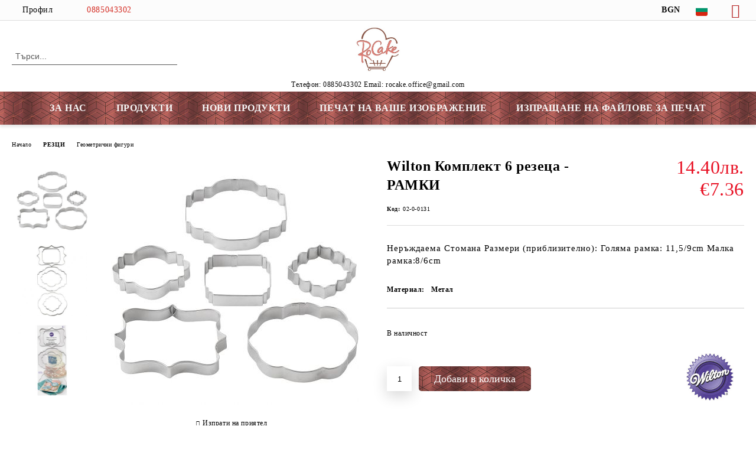

--- FILE ---
content_type: text/html; charset=utf-8
request_url: https://rocake.com/product/2129/wilton-komplekt-6-rezetsa-ramki.html
body_size: 23560
content:
<!DOCTYPE html>
<html lang="bg">
<head>
	<meta http-equiv="Content-Type" content="text/html; charset=utf-8" />
<meta http-equiv="Content-Script-Type" content="text/javascript" />
<meta http-equiv="Content-Style-Type" content="text/css" />
<meta name="description" content="Wilton Комплект 6 резеца - РАМКИ, Неръждаема Стомана
Размери (приблизително):   
Голяма рамка: 11,5/9cm
Малка рамка:8/6cm 
 " />
<meta name="keywords" content="Wilton Комплект 6 резеца - РАМКИ" />
<meta name="twitter:card" content="summary" /><meta name="twitter:site" content="@server.seliton.com" /><meta name="twitter:title" content="Wilton Комплект 6 резеца - РАМКИ" /><meta name="twitter:description" content="Wilton Комплект 6 резеца - РАМКИ, Неръждаема Стомана
Размери (приблизително):   
Голяма рамка: 11,5/9cm
Малка рамка:8/6cm 
 " /><meta name="twitter:image" content="http://rocake.com/userfiles/productimages/product_3944.jpg" />
<link rel="icon" type="image/x-icon" href="/favicon.ico" />
<title>Wilton Комплект 6 резеца - РАМКИ</title>
<link rel="canonical" href="https://rocake.com/product/2129/wilton-komplekt-6-rezetsa-ramki.html" />

<link rel="stylesheet" type="text/css" href="/userfiles/css/css_106_780.css" />
<script type="text/javascript" src="/userfiles/css/js_106_134.js"></script>
<meta name="viewport" content="width=device-width, initial-scale=1" />
<link rel="alternate" type="application/rss+xml" title="Новини" href="/module.php?ModuleName=com.summercart.rss&amp;UILanguage=bg&amp;FeedType=News" />
<script type="text/javascript">
$(function(){
	$('.innerbox').colorbox({minWidth: 500, minHeight: 300, maxWidth: '90%', maxHeight: '96%'});
		var maxProducts = 7;
	var httpsDomain = 'https://rocake.com/';
	var searchUrl = '/search.html';
	var seeMoreText = 'вижте още';
	
	SC.Util.initQuickSearch(httpsDomain, maxProducts, searchUrl, seeMoreText);
	});

SC.storeRoot = 'https://rocake.com/';
SC.storeRootPath = '/';
SC.ML.PROVIDE_VALID_EMAIL = 'Трябва да предоставите валиден имейл адрес:';
SC.JSVersion = '';
</script>
<script type="text/javascript">
SC.Upsell = new function () {
	
	// Default settings
	let settings = {
		usePopup: true,
		languageCode: "bg",
		urlCart: "https://rocake.com/cart.html"
	};

	this.setOptions = function (options)
	{
		settings = $.extend({}, settings, options);
	};
	
	this.init = function ()
	{
		console.log(settings);
		$('form[action] .js-button-add-to-cart').unbind('click').click(function (e) {
			if ($(this).parents('form:first').find('input[type="file"]').length > 0) {
				return;
			}
			
			const form = $(this).parents('form').get(0);
			if (!SC.Util.checkAddToCartOptions(form)) {
				e.preventDefault();
				return;
			}
			
			const elem = $(this).parents('form:first');
			elem.find('input[name="action"]:first').val('dmAddToCartAjaxAction');
			let postUrl = elem.attr('action');
			const postData = elem.serialize();
			elem.find('input[name="action"]:first').val('dmAddToCart');
			const productId = elem.find('input[name="ProductID"]:first').val();
			
			if (location.protocol !== 'https:') {
				// Fixes Chrome not sending session cookie on cross-scheme request
				postUrl = postUrl.replace('https://', 'http://');
			}
			
			$.ajax({
				type: 'POST',
				/* url: SC.storeRoot + settings.languageCode + '/cart.html', */
				url: SC.storeRoot + 'cart.html' + '?UILanguage=' + settings.languageCode,
				data: postData,
				dataType: 'json',
				xhrFields: {withCredentials: true},
				success: function (data) {
					const promisesArray = [];
					$(document).trigger('cart:add-to-cart', [promisesArray, postData, data]); /* Add to cart in product page */
					
					const sendProductParams = {
						id: $(form).find('input[name="ProductID"]').val(),
						quantity: $(form).find('input[name="Quantity"]').val(),
						productVariantId: $(form).find('input[name="ProductVariantID"]').val()
					};
					$(document).trigger('cart:add-to-cart-category', [promisesArray, sendProductParams, data]); /* Add to cart when in category listing */
					
					$.when.apply($, promisesArray).always(function() {
						SC.Upsell.handleResponse(data);
						
						if ($('#cart-page').length > 0) {
							SC.Cart.refreshCart();
							return;
						}
						
						if (SC.Upsell.hasError) {
							return;
						}
						
						$.get(SC.storeRoot + 'ajax/ajax_upsell_products.php?ProductID=' + sendProductParams.id + '&ProductVariantID=' + sendProductParams.productVariantId + '&UILanguage=' + settings.languageCode,
							function (data) {
								if (!data) {
									if (settings.usePopup) {
										location.href = settings.urlCart;
									}
									
									return;
								}
									
								if (settings.usePopup) {
									$.colorbox({
										width: '952px',
										maxWidth: '92%',
										className: 'cboxNoTitle c-popup-upsell',
										html: data,
									});
								} else {
									$('.js-mini-cart__upsell-popup').html(data);
								}
							},
							'html');
					});
				}
			});
			
			return false;
		});
	};
	
	this.handleResponse = function (data)
	{
		this.hasError = false;
		if (data['headerCart']) {
			$('.c-header__cart.js-header-cart').replaceWith(data['headerCart']);
			setTimeout(function(){$('.js-header-cart').trigger('click')}, 10);
		}
		if (data['headerCartMobile']) {
			$('.js-mobile-menu-item-cart').replaceWith(data['headerCartMobile']);
			setTimeout(function(){$('.js-mobile-menu-item-cart').trigger('click')}, 10);
		}
		if ((typeof(data['error']) != 'undefined') && data['error']) {
			alert(data['error']);
			this.hasError = true;
		}
		SC.Upsell.init();
	};
};

$(function () {
	if (SC.UpsellNotUsed) {
		return;
	}
	
	if (SC.UpsellDefaults !== undefined) {
		SC.Upsell.setOptions(SC.UpsellDefaults);
	}
	SC.Upsell.init();
});
</script><!-- Google Tag Manager -->
<script>(function(w,d,s,l,i){w[l]=w[l]||[];w[l].push({'gtm.start':
new Date().getTime(),event:'gtm.js'});var f=d.getElementsByTagName(s)[0],
j=d.createElement(s),dl=l!='dataLayer'?'&l='+l:'';j.async=true;j.src=
'https://www.googletagmanager.com/gtm.js?id='+i+dl;f.parentNode.insertBefore(j,f);
})(window,document,'script','dataLayer','GTM-WLXTC367');</script>
<!-- End Google Tag Manager -->


		<script type="application/ld+json">
			{
				"@context": "https://schema.org",
				"@type": "BreadcrumbList",
				"itemListElement":
				[
					{
						"@type": "ListItem",
						"position": 1,
						"item":
						{
							"@id": "https://rocake.com/",
							"name": "Начало"
						}
					},
					{
						"@type": "ListItem",
						"position": 2,
						"item":
						{
							"@id": "https://rocake.com/category/196/reztsi.html",
							"name": "РЕЗЦИ"
						}
					},
					{
						"@type": "ListItem",
						"position": 3,
						"item":
						{
							"@id": "https://rocake.com/category/204/geometrichni-figuri.html",
							"name": "Геометрични фигури"
						}
					},
					{
						"@type": "ListItem",
						"position": 4,
						"item":
						{
							"@id": "https://rocake.com/product/2129/wilton-komplekt-6-rezetsa-ramki.html",
							"name": "Wilton Комплект 6 резеца - РАМКИ"
						}
					}
				]
			}
		</script>





<meta property="og:site_name" content="RoCake ........................... ГИС СЪЛЮШЪН ООД  ЕИК:107591293   гр.Габрово  ул.Орловска 12 плащане: пощенски паричен превод" /><meta property="og:locality" content="Габрово" /><meta property="og:street-address" content="ул.&quot;Петър Падалски&quot; 1" /><meta property="og:postal-code" content="5300" /><meta property="og:country-name" content="България" /><meta property="og:email" content="rocake.office@gmail.com" /><meta property="og:phone_number" content="0885043302" /><meta property="og:type" content="product" /><meta property="og:title" content="Wilton Комплект 6 резеца - РАМКИ" /><meta property="og:url" content="https://rocake.com/product/2129/wilton-komplekt-6-rezetsa-ramki.html" /><meta property="og:image" content="https://rocake.com/userfiles/productimages/product_3944.jpg" /><meta property="og:description" content="Неръждаема Стомана
Размери (приблизително):   
Голяма рамка: 11,5/9cm
Малка рамка:8/6cm" /></head>

<body class="lang-bg dynamic-page dynamic-page-product layout-209 layout-type-wide products-per-row-4 " >


<div class="c-body-container js-body-container">
	<div class="c-body-container__sub">
		
		<header class="container c-header js-header-container">
						<div class="c-header__topline">
				<div class="c-header__topline-inner">
					<div class="c-header__profile js-header-login-section">
						<div class="c-header__profile-toggle-icon">Профил</div>
																								
												<div class="c-header__profile-dd">
							<a href="https://rocake.com/login.html" class="c-header__profile_link c-header__profile-login">Вход</a>
							<a href="https://rocake.com/register.html" class="c-header__profile_link c-header__profile-register">Регистрация</a>
						</div>
												
						<div class="c-header__phone-wrapper c-header__contacet-row">
							<a href="tel:0885043302" class="c-header__phone-number">0885043302</a>
						</div>
					</div>
					
					<div class="c-header__lang-currency-social">
												<div class="c-header__currency js-header-currency">
							<span class="c-header__currency-label">Валута</span>
							<div class="c_header__currency-selected">
								<span class="c-header__currency-code-wrapper"><span class="c_header__currency-selected-code">BGN</span></span>
							</div>
							<input type="hidden" name="CurrencyID" class="CurrencyID" id="js-selected-currencyid" value="6" />
							<ul id="currency-list" class="c-header__currency-list">
																<li class="c-header__currency-selector js-currency-selector " id="currencyId_2">EUR</li>
																<li class="c-header__currency-selector js-currency-selector selected" id="currencyId_6">BGN</li>
															</ul>
						</div>
												
												<div class="c-header__language js-header-language">
							<span class="c-header__language-label">Език</span>
							<div class="language-container">
																								<div class="c_header__language-selected">
									<span class="c-header__language-code-wrapper language-has-selection"><img src="/userfiles/languages/image_65a816926bddaedbbc26b3537808ffba.jpg" width="30" height="30" alt="BG" /> <span class="c-header__language-code">BG</span></span>
								</div>
																
																<ul class="c-header__language-list">
																											<li class="c-header__language-dropdown">
									<a class="c-header__language-dropdown-link" href="/en/product/2129/wilton-6-piece-plaque-fondant-cut-outs-set.html">
										<img class="c-header__language-dropdown-image" src="/userfiles/languages/image_c460ae8ec7320f76f049a4246b19cb18.jpg" width="30" height="30" alt="EN"  />
										<span class="c-header__language-code">EN</span>
									</a>
									</li>
																		<li class="c-header__language-dropdown selected">
									<a class="c-header__language-dropdown-link" href="/product/2129/wilton-komplekt-6-rezetsa-ramki.html">
										<img class="c-header__language-dropdown-image" src="/userfiles/languages/image_65a816926bddaedbbc26b3537808ffba.jpg" width="30" height="30" alt="BG"  />
										<span class="c-header__language-code">BG</span>
									</a>
									</li>
																	</ul>
															</div>
						</div>
												
						<div class="c-header__social-networks">
														<a class="c-header__social-icons social-network__fb" href="https://www.facebook.com/pages/RoCake/603605269752825" target="_blank" title="Facebook"></a>
																																																							</div>
					</div>
				</div>
			</div>
			
			<div class="c-header__standard">
				<div class="c-header__search js-header-search">
					<div class="c-header__search-advanced"><a class="c-header__search-advanced-link" href="/search.html?action=dmAdvancedSearch">Разширено търсене</a></div>
					<form action="/search.html" class="c-header_search_form js-header-search-form">
						<input type="text" class="c-header__search_input js-header-search-input" id="sbox" name="phrase" value="" placeholder="Търси..." />
						<span class="c-header__search-button"><input type="submit" value="Търси" class="c-header__search-button-submit" /></span>
					</form>
				</div>
				
				<h2 class="c-header__logo c-header__logo--is-image">
				<a class="c-header__logo-link" href="/">
					<img class="c-header__logo-image" src="/userfiles/logo/logo.jpg" alt="RoCake ........................... ГИС СЪЛЮШЪН ООД  ЕИК:107591293   гр.Габрово  ул.Орловска 12 плащане: пощенски паричен превод" width="344" height="344" />									</a>
				<span class="c-header__slogan-text" style="color: #0d0d0d;">Tелефон: 0885043302  Email: rocake.office@gmail.com</span>				</h2>
				
				<div class="c-header__info">
										
										<div class="c-header__cart js-header-cart js-header-mini-cart-wrapper">
												<div class="c-header__cart-wrapper">
							<div class="c-header__cart--empty-icon"></div>
						</div>
												
											</div>
									</div>
			</div>
			
			<div class="c-header__mobile">
				<ul class="c-header__mobile-menu">
					<li class="c-header__mobile-menu-item mobile-menu-item-nav js-mobile-menu-toggle-nav">
						<span class="c-header__mobile-menu-icon"></span>
					</li>
					<li class="c-header__mobile-menu-item mobile-menu-item-search">
						<svg xmlns="http://www.w3.org/2000/svg" width="24.811" height="24.811" viewBox="0 0 21.811 21.811">
							<g id="search-outline" transform="translate(-63.25 -63.25)">
								<path id="Path_113" data-name="Path 113" d="M72.182,64a8.182,8.182,0,1,0,8.182,8.182A8.182,8.182,0,0,0,72.182,64Z" fill="none" stroke="#000" stroke-miterlimit="10" stroke-width="1.5"/>
								<path id="Path_114" data-name="Path 114" d="M338.29,338.29,344,344" transform="translate(-260.004 -260.004)" fill="none" stroke="#000" stroke-linecap="round" stroke-miterlimit="10" stroke-width="1.5"/>
							</g>
						</svg>
						<div class="c-header__search c-header__search--mobile">
							<form action="/search.html" class="c-header_search_form js-header-search-form">
								<input type="text" class="c-header__search_input c-header__search_input--mobile js-header-search-input" id="js-search-phrase" name="phrase" value="" placeholder="Търси..." />
								<span class="c-header__search-button"><input type="submit" value="Търси" class="c-header__search-button-submit" /></span>
							</form>
						</div>
					</li>
					<li class="c-header__standard-logo-section">
						<h2 class="c-header__logo c-header__logo--is-image">
						<a href="/" alt="Лого">
							<img class="c-header__logo-image" src="/userfiles/logo/logo.jpg" alt="RoCake ........................... ГИС СЪЛЮШЪН ООД  ЕИК:107591293   гр.Габрово  ул.Орловска 12 плащане: пощенски паричен превод" width="344" height="344" />													</a>
						</h2>
					</li>
					<li class="c-header__mobile-menu-item is-mobile-cart">
												
																		<div id="mobile-cart" class="mobile-menu-item-cart js-mobile-menu-item-cart">
							<svg xmlns="http://www.w3.org/2000/svg" width="31" height="30" viewBox="0 0 31 30">
								<g id="cart-41" transform="translate(1.5 0.5)">
									<circle id="Ellipse_37" data-name="Ellipse 37" cx="1.847" cy="1.847" r="1.847" transform="translate(9.451 24.148)" fill="#000812"/>
									<path id="Ellipse_37_-_Outline" data-name="Ellipse 37 - Outline" d="M1.847-.5A2.347,2.347,0,1,1-.5,1.847,2.35,2.35,0,0,1,1.847-.5Zm0,3.695A1.347,1.347,0,1,0,.5,1.847,1.349,1.349,0,0,0,1.847,3.195Z" transform="translate(9.451 24.148)"/>
									<circle id="Ellipse_38" data-name="Ellipse 38" cx="1.847" cy="1.847" r="1.847" transform="translate(20.166 24.148)" fill="#000812"/>
									<path id="Ellipse_38_-_Outline" data-name="Ellipse 38 - Outline" d="M1.847-.5A2.347,2.347,0,1,1-.5,1.847,2.35,2.35,0,0,1,1.847-.5Zm0,3.695A1.347,1.347,0,1,0,.5,1.847,1.349,1.349,0,0,0,1.847,3.195Z" transform="translate(20.166 24.148)"/>
									<path id="Path_88" data-name="Path 88" d="M22.352,21.855H10.732a3.527,3.527,0,0,1-3.357-3.112L4.066,2.843H.709a1,1,0,0,1,0-2h4.17a1,1,0,0,1,.979.8l.877,4.215H26.709a1,1,0,0,1,.986,1.167L25.714,18.714l0,.02A3.529,3.529,0,0,1,22.352,21.855Zm-15.2-14L9.334,18.344l0,.016c.138.723.577,1.5,1.394,1.5h11.62c.814,0,1.253-.766,1.393-1.486L25.525,7.854Z" transform="translate(0 0)"/>
									<rect id="Rectangle_179" data-name="Rectangle 179" width="31" height="30" transform="translate(-1.5 -0.5)" fill="none"/>
								</g>
							</svg>
						</div>
												
																	</li>
				</ul>
			</div>
			<div class="c-mobile-holder"></div>
		</header><!-- header container -->
<main>
<div class="o-column c-layout-top o-layout--horizontal c-layout-top__sticky  js-layout-top">
	<div class="c-layout-wrapper c-layout-top__sticky-wrapper">
		<div class="o-box c-box-main-menu js-main-menu-box">
	<div class="c-mobile__close js-mobile-close-menu"></div>
	<div class="c-mobile__phone js-mobile-phone-content"></div>
	<div class="c-mobile__nav">
		<div class="c-mobile__nav-item is-menu js-mobile-toggle-menu is-active"><span>Меню</span></div>
		<div class="c-mobile__nav-item is-profile js-mobile-toggle-profile"><span>Профил</span></div>
		<div class="c-mobile__nav-item is-int js-mobile-toggle-int"><i class="js-mobile-current-flag"></i><span>Език</span></div>
	</div>
	
	<div class="o-box-content c-box-main-menu__content">
		<ul class="c-box-main-menu__list">
						<li class=" c-box-main-menu__item js-box-main-menu__item">
				<a href="/page/3/za-nas.html" title="ЗА НАС" class="c-box-main-menu__item-link">
										ЗА НАС
					<span class="c-box-main-menu__mobile-control js-mobile-control"><span>+</span></span>
				</a>
							</li>
						<li class="menu-item-dropdown-menu c-box-main-menu__item js-box-main-menu__item has-submenus">
				<a href="#" title="ПРОДУКТИ" class="c-box-main-menu__item-link">
										ПРОДУКТИ
					<span class="c-box-main-menu__mobile-control js-mobile-control"><span>+</span></span>
				</a>
									<ul class="o-box-content c-box-dd-categories__subcategory-list js-box-dd-categories__subcategory-list">
			<li class="c-box-dd-categories__item js-box-dd-categories-item c-box-dd-categories__categoryid-300 has-submenus is-first   ">
			<a href="/category/300/tematichni-kolektsii.html" class="c-box-dd-categories__subcategory-item-link hasProducts is-parent">
				<span>ТЕМАТИЧНИ КОЛЕКЦИИ  </span><span class="c-box-main-menu__mobile-control js-mobile-control"><span>+</span></span>
			</a>
			<ul class="o-box-content c-box-dd-categories__subcategory-list js-box-dd-categories__subcategory-list">
			<li class="c-box-dd-categories__item js-box-dd-categories-item c-box-dd-categories__categoryid-306 has-submenus is-first   ">
			<a href="/category/306/za-vinoto-i-lyubovta.html" class="c-box-dd-categories__subcategory-item-link noProducts is-parent">
				<span>ЗА ВИНОТО И ЛЮБОВТА</span><span class="c-box-main-menu__mobile-control js-mobile-control"><span>+</span></span>
			</a>
			<ul class="o-box-content c-box-dd-categories__subcategory-list js-box-dd-categories__subcategory-list">
			<li class="c-box-dd-categories__item js-box-dd-categories-item c-box-dd-categories__categoryid-307 has-submenus is-first   ">
			<a href="/category/307/lyubov.html" class="c-box-dd-categories__subcategory-item-link noProducts is-parent">
				<span>Любов</span><span class="c-box-main-menu__mobile-control js-mobile-control"><span>+</span></span>
			</a>
			<ul class="o-box-content c-box-dd-categories__subcategory-list js-box-dd-categories__subcategory-list">
			<li class="c-box-dd-categories__item js-box-dd-categories-item c-box-dd-categories__categoryid-323  is-first is-last  ">
			<a href="/category/323/print.html" class="c-box-dd-categories__subcategory-item-link noProducts ">
				<span>ПРИНТ</span><span class="c-box-main-menu__mobile-control js-mobile-control"><span>+</span></span>
			</a>
			
		</li>
	</ul>
		</li>
			<li class="c-box-dd-categories__item js-box-dd-categories-item c-box-dd-categories__categoryid-308   is-last  ">
			<a href="/category/308/vino.html" class="c-box-dd-categories__subcategory-item-link noProducts ">
				<span>Вино</span><span class="c-box-main-menu__mobile-control js-mobile-control"><span>+</span></span>
			</a>
			
		</li>
	</ul>
		</li>
			<li class="c-box-dd-categories__item js-box-dd-categories-item c-box-dd-categories__categoryid-309 has-submenus    ">
			<a href="/category/309/velikden.html" class="c-box-dd-categories__subcategory-item-link hasProducts is-parent">
				<span>ВЕЛИКДЕН</span><span class="c-box-main-menu__mobile-control js-mobile-control"><span>+</span></span>
			</a>
			<ul class="o-box-content c-box-dd-categories__subcategory-list js-box-dd-categories__subcategory-list">
			<li class="c-box-dd-categories__item js-box-dd-categories-item c-box-dd-categories__categoryid-351  is-first   ">
			<a href="/category/351/reztsi.html" class="c-box-dd-categories__subcategory-item-link noProducts ">
				<span>Резци</span><span class="c-box-main-menu__mobile-control js-mobile-control"><span>+</span></span>
			</a>
			
		</li>
			<li class="c-box-dd-categories__item js-box-dd-categories-item c-box-dd-categories__categoryid-352     ">
			<a href="/category/352/silokonovi-kalapi.html" class="c-box-dd-categories__subcategory-item-link noProducts ">
				<span>Силоконови Калъпи</span><span class="c-box-main-menu__mobile-control js-mobile-control"><span>+</span></span>
			</a>
			
		</li>
			<li class="c-box-dd-categories__item js-box-dd-categories-item c-box-dd-categories__categoryid-355     ">
			<a href="/category/355/polikarbonatni-formi-za-shokolad.html" class="c-box-dd-categories__subcategory-item-link noProducts ">
				<span>Поликарбонатни форми за шоколад</span><span class="c-box-main-menu__mobile-control js-mobile-control"><span>+</span></span>
			</a>
			
		</li>
			<li class="c-box-dd-categories__item js-box-dd-categories-item c-box-dd-categories__categoryid-353     ">
			<a href="/category/353/opakovki.html" class="c-box-dd-categories__subcategory-item-link noProducts ">
				<span>Опаковки</span><span class="c-box-main-menu__mobile-control js-mobile-control"><span>+</span></span>
			</a>
			
		</li>
			<li class="c-box-dd-categories__item js-box-dd-categories-item c-box-dd-categories__categoryid-354   is-last  ">
			<a href="/category/354/drugi.html" class="c-box-dd-categories__subcategory-item-link noProducts ">
				<span>Други</span><span class="c-box-main-menu__mobile-control js-mobile-control"><span>+</span></span>
			</a>
			
		</li>
	</ul>
		</li>
			<li class="c-box-dd-categories__item js-box-dd-categories-item c-box-dd-categories__categoryid-319 has-submenus    ">
			<a href="/category/319/heluin.html" class="c-box-dd-categories__subcategory-item-link noProducts is-parent">
				<span>ХЕЛУИН</span><span class="c-box-main-menu__mobile-control js-mobile-control"><span>+</span></span>
			</a>
			<ul class="o-box-content c-box-dd-categories__subcategory-list js-box-dd-categories__subcategory-list">
			<li class="c-box-dd-categories__item js-box-dd-categories-item c-box-dd-categories__categoryid-372  is-first is-last  ">
			<a href="/category/372/print.html" class="c-box-dd-categories__subcategory-item-link noProducts ">
				<span>Принт</span><span class="c-box-main-menu__mobile-control js-mobile-control"><span>+</span></span>
			</a>
			
		</li>
	</ul>
		</li>
			<li class="c-box-dd-categories__item js-box-dd-categories-item c-box-dd-categories__categoryid-301 has-submenus  is-last  ">
			<a href="/category/301/koleda.html" class="c-box-dd-categories__subcategory-item-link hasProducts is-parent">
				<span>КОЛЕДА</span><span class="c-box-main-menu__mobile-control js-mobile-control"><span>+</span></span>
			</a>
			<ul class="o-box-content c-box-dd-categories__subcategory-list js-box-dd-categories__subcategory-list">
			<li class="c-box-dd-categories__item js-box-dd-categories-item c-box-dd-categories__categoryid-346  is-first   ">
			<a href="/category/346/reztsi.html" class="c-box-dd-categories__subcategory-item-link noProducts ">
				<span>Резци</span><span class="c-box-main-menu__mobile-control js-mobile-control"><span>+</span></span>
			</a>
			
		</li>
			<li class="c-box-dd-categories__item js-box-dd-categories-item c-box-dd-categories__categoryid-347     ">
			<a href="/category/347/silikonovi-kalapi.html" class="c-box-dd-categories__subcategory-item-link noProducts ">
				<span>Силиконови калъпи</span><span class="c-box-main-menu__mobile-control js-mobile-control"><span>+</span></span>
			</a>
			
		</li>
			<li class="c-box-dd-categories__item js-box-dd-categories-item c-box-dd-categories__categoryid-348     ">
			<a href="/category/348/opakovki.html" class="c-box-dd-categories__subcategory-item-link noProducts ">
				<span>Опаковки</span><span class="c-box-main-menu__mobile-control js-mobile-control"><span>+</span></span>
			</a>
			
		</li>
			<li class="c-box-dd-categories__item js-box-dd-categories-item c-box-dd-categories__categoryid-373     ">
			<a href="/category/373/zaharni-poraski.html" class="c-box-dd-categories__subcategory-item-link noProducts ">
				<span>Захарни поръски</span><span class="c-box-main-menu__mobile-control js-mobile-control"><span>+</span></span>
			</a>
			
		</li>
			<li class="c-box-dd-categories__item js-box-dd-categories-item c-box-dd-categories__categoryid-349     ">
			<a href="/category/349/razni.html" class="c-box-dd-categories__subcategory-item-link noProducts ">
				<span>Разни</span><span class="c-box-main-menu__mobile-control js-mobile-control"><span>+</span></span>
			</a>
			
		</li>
			<li class="c-box-dd-categories__item js-box-dd-categories-item c-box-dd-categories__categoryid-358   is-last  ">
			<a href="/category/358/print.html" class="c-box-dd-categories__subcategory-item-link noProducts ">
				<span>Принт</span><span class="c-box-main-menu__mobile-control js-mobile-control"><span>+</span></span>
			</a>
			
		</li>
	</ul>
		</li>
	</ul>
		</li>
			<li class="c-box-dd-categories__item js-box-dd-categories-item c-box-dd-categories__categoryid-179 has-submenus   is-open ">
			<a href="/category/179/hranitelni-produkti.html" class="c-box-dd-categories__subcategory-item-link hasProducts is-parent">
				<span>ХРАНИТЕЛНИ ПРОДУКТИ</span><span class="c-box-main-menu__mobile-control js-mobile-control"><span>+</span></span>
			</a>
			<ul class="o-box-content c-box-dd-categories__subcategory-list js-box-dd-categories__subcategory-list">
			<li class="c-box-dd-categories__item js-box-dd-categories-item c-box-dd-categories__categoryid-180  is-first   is-current">
			<a href="/category/180/fondan-i-martsipan.html" class="c-box-dd-categories__subcategory-item-link noProducts ">
				<span>Фондан и марципан</span><span class="c-box-main-menu__mobile-control js-mobile-control"><span>+</span></span>
			</a>
			
		</li>
			<li class="c-box-dd-categories__item js-box-dd-categories-item c-box-dd-categories__categoryid-183 has-submenus    ">
			<a href="/category/183/shokolad-i-martsipan.html" class="c-box-dd-categories__subcategory-item-link hasProducts is-parent">
				<span>Шоколад и марципан</span><span class="c-box-main-menu__mobile-control js-mobile-control"><span>+</span></span>
			</a>
			<ul class="o-box-content c-box-dd-categories__subcategory-list js-box-dd-categories__subcategory-list">
			<li class="c-box-dd-categories__item js-box-dd-categories-item c-box-dd-categories__categoryid-334  is-first   ">
			<a href="/category/334/shokolad.html" class="c-box-dd-categories__subcategory-item-link noProducts ">
				<span>Шоколад</span><span class="c-box-main-menu__mobile-control js-mobile-control"><span>+</span></span>
			</a>
			
		</li>
			<li class="c-box-dd-categories__item js-box-dd-categories-item c-box-dd-categories__categoryid-335     ">
			<a href="/category/335/polikarbonatni-formi-za-shokolad.html" class="c-box-dd-categories__subcategory-item-link noProducts ">
				<span>Поликарбонатни форми за шоколад</span><span class="c-box-main-menu__mobile-control js-mobile-control"><span>+</span></span>
			</a>
			
		</li>
			<li class="c-box-dd-categories__item js-box-dd-categories-item c-box-dd-categories__categoryid-359     ">
			<a href="/category/359/transferno-folio-atsetatni-lenti-i-listove.html" class="c-box-dd-categories__subcategory-item-link noProducts ">
				<span>Трансферно фолио, ацетатни ленти и листове</span><span class="c-box-main-menu__mobile-control js-mobile-control"><span>+</span></span>
			</a>
			
		</li>
			<li class="c-box-dd-categories__item js-box-dd-categories-item c-box-dd-categories__categoryid-336   is-last  ">
			<a href="/category/336/formi-za-bonboni.html" class="c-box-dd-categories__subcategory-item-link noProducts ">
				<span>Форми за бонбони</span><span class="c-box-main-menu__mobile-control js-mobile-control"><span>+</span></span>
			</a>
			
		</li>
	</ul>
		</li>
			<li class="c-box-dd-categories__item js-box-dd-categories-item c-box-dd-categories__categoryid-187     ">
			<a href="/category/187/dobavki.html" class="c-box-dd-categories__subcategory-item-link noProducts ">
				<span>Добавки</span><span class="c-box-main-menu__mobile-control js-mobile-control"><span>+</span></span>
			</a>
			
		</li>
			<li class="c-box-dd-categories__item js-box-dd-categories-item c-box-dd-categories__categoryid-404     ">
			<a href="/category/404/smesi-za-kremove-i-pechiva.html" class="c-box-dd-categories__subcategory-item-link noProducts ">
				<span>Смеси за кремове и печива</span><span class="c-box-main-menu__mobile-control js-mobile-control"><span>+</span></span>
			</a>
			
		</li>
			<li class="c-box-dd-categories__item js-box-dd-categories-item c-box-dd-categories__categoryid-405     ">
			<a href="/category/405/ovkusitelni-pasti.html" class="c-box-dd-categories__subcategory-item-link noProducts ">
				<span>Овкусителни пасти</span><span class="c-box-main-menu__mobile-control js-mobile-control"><span>+</span></span>
			</a>
			
		</li>
			<li class="c-box-dd-categories__item js-box-dd-categories-item c-box-dd-categories__categoryid-188     ">
			<a href="/category/188/esentsii-i-emulsii.html" class="c-box-dd-categories__subcategory-item-link noProducts ">
				<span>Есенции и емулсии</span><span class="c-box-main-menu__mobile-control js-mobile-control"><span>+</span></span>
			</a>
			
		</li>
			<li class="c-box-dd-categories__item js-box-dd-categories-item c-box-dd-categories__categoryid-189 has-submenus  is-last  ">
			<a href="/category/189/zaharni-dekoratsii.html" class="c-box-dd-categories__subcategory-item-link hasProducts is-parent">
				<span>Захарни декорации</span><span class="c-box-main-menu__mobile-control js-mobile-control"><span>+</span></span>
			</a>
			<ul class="o-box-content c-box-dd-categories__subcategory-list js-box-dd-categories__subcategory-list">
			<li class="c-box-dd-categories__item js-box-dd-categories-item c-box-dd-categories__categoryid-278  is-first   ">
			<a href="/category/278/zaharni-poraski-miks.html" class="c-box-dd-categories__subcategory-item-link noProducts ">
				<span>Захарни поръски микс</span><span class="c-box-main-menu__mobile-control js-mobile-control"><span>+</span></span>
			</a>
			
		</li>
			<li class="c-box-dd-categories__item js-box-dd-categories-item c-box-dd-categories__categoryid-387     ">
			<a href="/category/387/zaharni-perli.html" class="c-box-dd-categories__subcategory-item-link noProducts ">
				<span>Захарни перли</span><span class="c-box-main-menu__mobile-control js-mobile-control"><span>+</span></span>
			</a>
			
		</li>
			<li class="c-box-dd-categories__item js-box-dd-categories-item c-box-dd-categories__categoryid-406   is-last  ">
			<a href="/category/406/zaharni-figurki.html" class="c-box-dd-categories__subcategory-item-link noProducts ">
				<span>Захарни фигурки</span><span class="c-box-main-menu__mobile-control js-mobile-control"><span>+</span></span>
			</a>
			
		</li>
	</ul>
		</li>
	</ul>
		</li>
			<li class="c-box-dd-categories__item js-box-dd-categories-item c-box-dd-categories__categoryid-190 has-submenus    ">
			<a href="/category/190/otsvetiteli.html" class="c-box-dd-categories__subcategory-item-link hasProducts is-parent">
				<span>ОЦВЕТИТЕЛИ</span><span class="c-box-main-menu__mobile-control js-mobile-control"><span>+</span></span>
			</a>
			<ul class="o-box-content c-box-dd-categories__subcategory-list js-box-dd-categories__subcategory-list">
			<li class="c-box-dd-categories__item js-box-dd-categories-item c-box-dd-categories__categoryid-191 has-submenus is-first   ">
			<a href="/category/191/gelovi-boi.html" class="c-box-dd-categories__subcategory-item-link hasProducts is-parent">
				<span>Гелови бои</span><span class="c-box-main-menu__mobile-control js-mobile-control"><span>+</span></span>
			</a>
			<ul class="o-box-content c-box-dd-categories__subcategory-list js-box-dd-categories__subcategory-list">
			<li class="c-box-dd-categories__item js-box-dd-categories-item c-box-dd-categories__categoryid-316  is-first   ">
			<a href="/category/316/sugarflair.html" class="c-box-dd-categories__subcategory-item-link noProducts ">
				<span>Sugarflair </span><span class="c-box-main-menu__mobile-control js-mobile-control"><span>+</span></span>
			</a>
			
		</li>
			<li class="c-box-dd-categories__item js-box-dd-categories-item c-box-dd-categories__categoryid-380     ">
			<a href="/category/380/fractal.html" class="c-box-dd-categories__subcategory-item-link noProducts ">
				<span>Fractal</span><span class="c-box-main-menu__mobile-control js-mobile-control"><span>+</span></span>
			</a>
			
		</li>
			<li class="c-box-dd-categories__item js-box-dd-categories-item c-box-dd-categories__categoryid-384   is-last  ">
			<a href="/category/384/colour-mill.html" class="c-box-dd-categories__subcategory-item-link noProducts ">
				<span>Colour Mill</span><span class="c-box-main-menu__mobile-control js-mobile-control"><span>+</span></span>
			</a>
			
		</li>
	</ul>
		</li>
			<li class="c-box-dd-categories__item js-box-dd-categories-item c-box-dd-categories__categoryid-192 has-submenus    ">
			<a href="/category/192/prahovi-boi.html" class="c-box-dd-categories__subcategory-item-link hasProducts is-parent">
				<span>Прахови бои</span><span class="c-box-main-menu__mobile-control js-mobile-control"><span>+</span></span>
			</a>
			<ul class="o-box-content c-box-dd-categories__subcategory-list js-box-dd-categories__subcategory-list">
			<li class="c-box-dd-categories__item js-box-dd-categories-item c-box-dd-categories__categoryid-342 has-submenus is-first   ">
			<a href="/category/342/pastelni-tsvetove.html" class="c-box-dd-categories__subcategory-item-link hasProducts is-parent">
				<span>Пастелни цветове</span><span class="c-box-main-menu__mobile-control js-mobile-control"><span>+</span></span>
			</a>
			<ul class="o-box-content c-box-dd-categories__subcategory-list js-box-dd-categories__subcategory-list">
			<li class="c-box-dd-categories__item js-box-dd-categories-item c-box-dd-categories__categoryid-277  is-first   ">
			<a href="/category/277/rainbow-dust.html" class="c-box-dd-categories__subcategory-item-link noProducts ">
				<span>Rainbow Dust</span><span class="c-box-main-menu__mobile-control js-mobile-control"><span>+</span></span>
			</a>
			
		</li>
			<li class="c-box-dd-categories__item js-box-dd-categories-item c-box-dd-categories__categoryid-318     ">
			<a href="/category/318/sugarflair.html" class="c-box-dd-categories__subcategory-item-link noProducts ">
				<span> Sugarflair</span><span class="c-box-main-menu__mobile-control js-mobile-control"><span>+</span></span>
			</a>
			
		</li>
			<li class="c-box-dd-categories__item js-box-dd-categories-item c-box-dd-categories__categoryid-376     ">
			<a href="/category/376/saracino-srl.html" class="c-box-dd-categories__subcategory-item-link noProducts ">
				<span>Saracino Srl</span><span class="c-box-main-menu__mobile-control js-mobile-control"><span>+</span></span>
			</a>
			
		</li>
			<li class="c-box-dd-categories__item js-box-dd-categories-item c-box-dd-categories__categoryid-381   is-last  ">
			<a href="/category/381/fractal.html" class="c-box-dd-categories__subcategory-item-link noProducts ">
				<span>Fractal</span><span class="c-box-main-menu__mobile-control js-mobile-control"><span>+</span></span>
			</a>
			
		</li>
	</ul>
		</li>
			<li class="c-box-dd-categories__item js-box-dd-categories-item c-box-dd-categories__categoryid-343   is-last  ">
			<a href="/category/343/blestyashti-tsvetove.html" class="c-box-dd-categories__subcategory-item-link noProducts ">
				<span>Блестящи цветове</span><span class="c-box-main-menu__mobile-control js-mobile-control"><span>+</span></span>
			</a>
			
		</li>
	</ul>
		</li>
			<li class="c-box-dd-categories__item js-box-dd-categories-item c-box-dd-categories__categoryid-383     ">
			<a href="/category/383/otsvetiteli-za-maslen-krem.html" class="c-box-dd-categories__subcategory-item-link noProducts ">
				<span>Оцветители за маслен крем</span><span class="c-box-main-menu__mobile-control js-mobile-control"><span>+</span></span>
			</a>
			
		</li>
			<li class="c-box-dd-categories__item js-box-dd-categories-item c-box-dd-categories__categoryid-193 has-submenus    ">
			<a href="/category/193/techni-boi.html" class="c-box-dd-categories__subcategory-item-link hasProducts is-parent">
				<span>Течни бои</span><span class="c-box-main-menu__mobile-control js-mobile-control"><span>+</span></span>
			</a>
			<ul class="o-box-content c-box-dd-categories__subcategory-list js-box-dd-categories__subcategory-list">
			<li class="c-box-dd-categories__item js-box-dd-categories-item c-box-dd-categories__categoryid-275  is-first   ">
			<a href="/category/275/fo-pastelni-tsvetove.html" class="c-box-dd-categories__subcategory-item-link noProducts ">
				<span>FO - пастелни цветове</span><span class="c-box-main-menu__mobile-control js-mobile-control"><span>+</span></span>
			</a>
			
		</li>
			<li class="c-box-dd-categories__item js-box-dd-categories-item c-box-dd-categories__categoryid-295     ">
			<a href="/category/295/perleni-i-metalik-tsvetove.html" class="c-box-dd-categories__subcategory-item-link noProducts ">
				<span>Перлени и металик цветове</span><span class="c-box-main-menu__mobile-control js-mobile-control"><span>+</span></span>
			</a>
			
		</li>
			<li class="c-box-dd-categories__item js-box-dd-categories-item c-box-dd-categories__categoryid-401   is-last  ">
			<a href="/category/401/colour-mill-pastelni-tsvetove.html" class="c-box-dd-categories__subcategory-item-link noProducts ">
				<span>Colour Mill - пастелни цветове</span><span class="c-box-main-menu__mobile-control js-mobile-control"><span>+</span></span>
			</a>
			
		</li>
	</ul>
		</li>
			<li class="c-box-dd-categories__item js-box-dd-categories-item c-box-dd-categories__categoryid-194     ">
			<a href="/category/194/hranitelni-pisalki.html" class="c-box-dd-categories__subcategory-item-link noProducts ">
				<span>Хранителни писалки</span><span class="c-box-main-menu__mobile-control js-mobile-control"><span>+</span></span>
			</a>
			
		</li>
			<li class="c-box-dd-categories__item js-box-dd-categories-item c-box-dd-categories__categoryid-195     ">
			<a href="/category/195/spreyove.html" class="c-box-dd-categories__subcategory-item-link noProducts ">
				<span>Спрейове</span><span class="c-box-main-menu__mobile-control js-mobile-control"><span>+</span></span>
			</a>
			
		</li>
			<li class="c-box-dd-categories__item js-box-dd-categories-item c-box-dd-categories__categoryid-310 has-submenus    ">
			<a href="/category/310/boi-za-shokolad.html" class="c-box-dd-categories__subcategory-item-link hasProducts is-parent">
				<span>Бои за шоколад </span><span class="c-box-main-menu__mobile-control js-mobile-control"><span>+</span></span>
			</a>
			<ul class="o-box-content c-box-dd-categories__subcategory-list js-box-dd-categories__subcategory-list">
			<li class="c-box-dd-categories__item js-box-dd-categories-item c-box-dd-categories__categoryid-394  is-first   ">
			<a href="/category/394/prahovi-boi-za-shokolad.html" class="c-box-dd-categories__subcategory-item-link noProducts ">
				<span>Прахови бои за шоколад</span><span class="c-box-main-menu__mobile-control js-mobile-control"><span>+</span></span>
			</a>
			
		</li>
			<li class="c-box-dd-categories__item js-box-dd-categories-item c-box-dd-categories__categoryid-395     ">
			<a href="/category/395/otsveteno-kakaovo-maslo.html" class="c-box-dd-categories__subcategory-item-link noProducts ">
				<span>Оцветено какаово масло</span><span class="c-box-main-menu__mobile-control js-mobile-control"><span>+</span></span>
			</a>
			
		</li>
			<li class="c-box-dd-categories__item js-box-dd-categories-item c-box-dd-categories__categoryid-396     ">
			<a href="/category/396/naturalni-boi-za-shokolad.html" class="c-box-dd-categories__subcategory-item-link hasProducts ">
				<span>Натурални бои за шоколад</span><span class="c-box-main-menu__mobile-control js-mobile-control"><span>+</span></span>
			</a>
			
		</li>
			<li class="c-box-dd-categories__item js-box-dd-categories-item c-box-dd-categories__categoryid-393   is-last  ">
			<a href="/category/393/gelovi-boi-za-shokolad.html" class="c-box-dd-categories__subcategory-item-link noProducts ">
				<span>Гелови бои за шоколад</span><span class="c-box-main-menu__mobile-control js-mobile-control"><span>+</span></span>
			</a>
			
		</li>
	</ul>
		</li>
			<li class="c-box-dd-categories__item js-box-dd-categories-item c-box-dd-categories__categoryid-366     ">
			<a href="/category/366/chetki.html" class="c-box-dd-categories__subcategory-item-link noProducts ">
				<span>Четки</span><span class="c-box-main-menu__mobile-control js-mobile-control"><span>+</span></span>
			</a>
			
		</li>
			<li class="c-box-dd-categories__item js-box-dd-categories-item c-box-dd-categories__categoryid-356 has-submenus    ">
			<a href="/category/356/boi-za-vazdushna-chetka.html" class="c-box-dd-categories__subcategory-item-link hasProducts is-parent">
				<span>Бои за въздушна четка</span><span class="c-box-main-menu__mobile-control js-mobile-control"><span>+</span></span>
			</a>
			<ul class="o-box-content c-box-dd-categories__subcategory-list js-box-dd-categories__subcategory-list">
			<li class="c-box-dd-categories__item js-box-dd-categories-item c-box-dd-categories__categoryid-370  is-first   ">
			<a href="/category/370/pastelni-tsvetove.html" class="c-box-dd-categories__subcategory-item-link noProducts ">
				<span>Пастелни цветове</span><span class="c-box-main-menu__mobile-control js-mobile-control"><span>+</span></span>
			</a>
			
		</li>
			<li class="c-box-dd-categories__item js-box-dd-categories-item c-box-dd-categories__categoryid-371   is-last  ">
			<a href="/category/371/metalik-tsvetove.html" class="c-box-dd-categories__subcategory-item-link noProducts ">
				<span>Металик цветове</span><span class="c-box-main-menu__mobile-control js-mobile-control"><span>+</span></span>
			</a>
			
		</li>
	</ul>
		</li>
			<li class="c-box-dd-categories__item js-box-dd-categories-item c-box-dd-categories__categoryid-402   is-last  ">
			<a href="/category/402/otsvetiteli-za-frenski-makaroni-i-aysing.html" class="c-box-dd-categories__subcategory-item-link noProducts ">
				<span>Оцветители за френски макарони и айсинг</span><span class="c-box-main-menu__mobile-control js-mobile-control"><span>+</span></span>
			</a>
			
		</li>
	</ul>
		</li>
			<li class="c-box-dd-categories__item js-box-dd-categories-item c-box-dd-categories__categoryid-196 has-submenus    ">
			<a href="/category/196/reztsi.html" class="c-box-dd-categories__subcategory-item-link hasProducts is-parent">
				<span>РЕЗЦИ</span><span class="c-box-main-menu__mobile-control js-mobile-control"><span>+</span></span>
			</a>
			<ul class="o-box-content c-box-dd-categories__subcategory-list js-box-dd-categories__subcategory-list">
			<li class="c-box-dd-categories__item js-box-dd-categories-item c-box-dd-categories__categoryid-204  is-first   ">
			<a href="/category/204/geometrichni-figuri.html" class="c-box-dd-categories__subcategory-item-link noProducts ">
				<span>Геометрични фигури</span><span class="c-box-main-menu__mobile-control js-mobile-control"><span>+</span></span>
			</a>
			
		</li>
			<li class="c-box-dd-categories__item js-box-dd-categories-item c-box-dd-categories__categoryid-209     ">
			<a href="/category/209/bordyuri-i-volani.html" class="c-box-dd-categories__subcategory-item-link noProducts ">
				<span>Бордюри и волани</span><span class="c-box-main-menu__mobile-control js-mobile-control"><span>+</span></span>
			</a>
			
		</li>
			<li class="c-box-dd-categories__item js-box-dd-categories-item c-box-dd-categories__categoryid-210     ">
			<a href="/category/210/tsvetya-i-lista.html" class="c-box-dd-categories__subcategory-item-link noProducts ">
				<span>Цветя и листа</span><span class="c-box-main-menu__mobile-control js-mobile-control"><span>+</span></span>
			</a>
			
		</li>
			<li class="c-box-dd-categories__item js-box-dd-categories-item c-box-dd-categories__categoryid-256     ">
			<a href="/category/256/zhivotni-ptitsi-nasekomi.html" class="c-box-dd-categories__subcategory-item-link noProducts ">
				<span>Животни, птици, насекоми</span><span class="c-box-main-menu__mobile-control js-mobile-control"><span>+</span></span>
			</a>
			
		</li>
			<li class="c-box-dd-categories__item js-box-dd-categories-item c-box-dd-categories__categoryid-272     ">
			<a href="/category/272/snezhinki-elhichki.html" class="c-box-dd-categories__subcategory-item-link noProducts ">
				<span>Снежинки, елхички</span><span class="c-box-main-menu__mobile-control js-mobile-control"><span>+</span></span>
			</a>
			
		</li>
			<li class="c-box-dd-categories__item js-box-dd-categories-item c-box-dd-categories__categoryid-257     ">
			<a href="/category/257/morski.html" class="c-box-dd-categories__subcategory-item-link hasProducts ">
				<span>Морски</span><span class="c-box-main-menu__mobile-control js-mobile-control"><span>+</span></span>
			</a>
			
		</li>
			<li class="c-box-dd-categories__item js-box-dd-categories-item c-box-dd-categories__categoryid-258     ">
			<a href="/category/258/pandelki-zvezdi-sartsa.html" class="c-box-dd-categories__subcategory-item-link noProducts ">
				<span>Панделки, звезди, сърца</span><span class="c-box-main-menu__mobile-control js-mobile-control"><span>+</span></span>
			</a>
			
		</li>
			<li class="c-box-dd-categories__item js-box-dd-categories-item c-box-dd-categories__categoryid-259     ">
			<a href="/category/259/moda.html" class="c-box-dd-categories__subcategory-item-link noProducts ">
				<span>Мода</span><span class="c-box-main-menu__mobile-control js-mobile-control"><span>+</span></span>
			</a>
			
		</li>
			<li class="c-box-dd-categories__item js-box-dd-categories-item c-box-dd-categories__categoryid-260     ">
			<a href="/category/260/hrana.html" class="c-box-dd-categories__subcategory-item-link noProducts ">
				<span>Храна</span><span class="c-box-main-menu__mobile-control js-mobile-control"><span>+</span></span>
			</a>
			
		</li>
			<li class="c-box-dd-categories__item js-box-dd-categories-item c-box-dd-categories__categoryid-261     ">
			<a href="/category/261/hora-litse-i-tyalo.html" class="c-box-dd-categories__subcategory-item-link noProducts ">
				<span>Хора (лице и тяло)</span><span class="c-box-main-menu__mobile-control js-mobile-control"><span>+</span></span>
			</a>
			
		</li>
			<li class="c-box-dd-categories__item js-box-dd-categories-item c-box-dd-categories__categoryid-279     ">
			<a href="/category/279/detsa-igrachki-prikazki.html" class="c-box-dd-categories__subcategory-item-link noProducts ">
				<span>Деца, играчки, приказки</span><span class="c-box-main-menu__mobile-control js-mobile-control"><span>+</span></span>
			</a>
			
		</li>
			<li class="c-box-dd-categories__item js-box-dd-categories-item c-box-dd-categories__categoryid-264     ">
			<a href="/category/264/sport.html" class="c-box-dd-categories__subcategory-item-link noProducts ">
				<span>Спорт</span><span class="c-box-main-menu__mobile-control js-mobile-control"><span>+</span></span>
			</a>
			
		</li>
			<li class="c-box-dd-categories__item js-box-dd-categories-item c-box-dd-categories__categoryid-263     ">
			<a href="/category/263/muzika.html" class="c-box-dd-categories__subcategory-item-link noProducts ">
				<span>Музика</span><span class="c-box-main-menu__mobile-control js-mobile-control"><span>+</span></span>
			</a>
			
		</li>
			<li class="c-box-dd-categories__item js-box-dd-categories-item c-box-dd-categories__categoryid-269     ">
			<a href="/category/269/hobi-i-profesii.html" class="c-box-dd-categories__subcategory-item-link noProducts ">
				<span>Хоби и професии</span><span class="c-box-main-menu__mobile-control js-mobile-control"><span>+</span></span>
			</a>
			
		</li>
			<li class="c-box-dd-categories__item js-box-dd-categories-item c-box-dd-categories__categoryid-268     ">
			<a href="/category/268/prevozni-sredstva.html" class="c-box-dd-categories__subcategory-item-link noProducts ">
				<span>Превозни средства</span><span class="c-box-main-menu__mobile-control js-mobile-control"><span>+</span></span>
			</a>
			
		</li>
			<li class="c-box-dd-categories__item js-box-dd-categories-item c-box-dd-categories__categoryid-287     ">
			<a href="/category/287/vintindzh-i-bizhuta.html" class="c-box-dd-categories__subcategory-item-link noProducts ">
				<span>Винтиндж и бижута</span><span class="c-box-main-menu__mobile-control js-mobile-control"><span>+</span></span>
			</a>
			
		</li>
			<li class="c-box-dd-categories__item js-box-dd-categories-item c-box-dd-categories__categoryid-270   is-last  ">
			<a href="/category/270/bukvi-i-tsifri.html" class="c-box-dd-categories__subcategory-item-link noProducts ">
				<span>Букви и цифри</span><span class="c-box-main-menu__mobile-control js-mobile-control"><span>+</span></span>
			</a>
			
		</li>
	</ul>
		</li>
			<li class="c-box-dd-categories__item js-box-dd-categories-item c-box-dd-categories__categoryid-197     ">
			<a href="/category/197/siliknovi-kalapi.html" class="c-box-dd-categories__subcategory-item-link noProducts ">
				<span>СИЛИКНОВИ КАЛЪПИ</span><span class="c-box-main-menu__mobile-control js-mobile-control"><span>+</span></span>
			</a>
			
		</li>
			<li class="c-box-dd-categories__item js-box-dd-categories-item c-box-dd-categories__categoryid-200 has-submenus    ">
			<a href="/category/200/instrumenti.html" class="c-box-dd-categories__subcategory-item-link hasProducts is-parent">
				<span>ИНСТРУМЕНТИ</span><span class="c-box-main-menu__mobile-control js-mobile-control"><span>+</span></span>
			</a>
			<ul class="o-box-content c-box-dd-categories__subcategory-list js-box-dd-categories__subcategory-list">
			<li class="c-box-dd-categories__item js-box-dd-categories-item c-box-dd-categories__categoryid-233  is-first   ">
			<a href="/category/233/instrumenti-za-modelirane.html" class="c-box-dd-categories__subcategory-item-link noProducts ">
				<span>Инструменти за моделиране</span><span class="c-box-main-menu__mobile-control js-mobile-control"><span>+</span></span>
			</a>
			
		</li>
			<li class="c-box-dd-categories__item js-box-dd-categories-item c-box-dd-categories__categoryid-234     ">
			<a href="/category/234/shpatuli-za-zaglazhdane.html" class="c-box-dd-categories__subcategory-item-link noProducts ">
				<span>Шпатули за заглаждане</span><span class="c-box-main-menu__mobile-control js-mobile-control"><span>+</span></span>
			</a>
			
		</li>
			<li class="c-box-dd-categories__item js-box-dd-categories-item c-box-dd-categories__categoryid-235     ">
			<a href="/category/235/podlozhki.html" class="c-box-dd-categories__subcategory-item-link noProducts ">
				<span>Подложки</span><span class="c-box-main-menu__mobile-control js-mobile-control"><span>+</span></span>
			</a>
			
		</li>
			<li class="c-box-dd-categories__item js-box-dd-categories-item c-box-dd-categories__categoryid-237     ">
			<a href="/category/237/tochilki.html" class="c-box-dd-categories__subcategory-item-link noProducts ">
				<span>Точилки</span><span class="c-box-main-menu__mobile-control js-mobile-control"><span>+</span></span>
			</a>
			
		</li>
			<li class="c-box-dd-categories__item js-box-dd-categories-item c-box-dd-categories__categoryid-198     ">
			<a href="/category/198/teksturi-relefi-otpechatatsi.html" class="c-box-dd-categories__subcategory-item-link noProducts ">
				<span>Текстури,релефи,отпечатъци</span><span class="c-box-main-menu__mobile-control js-mobile-control"><span>+</span></span>
			</a>
			
		</li>
			<li class="c-box-dd-categories__item js-box-dd-categories-item c-box-dd-categories__categoryid-238     ">
			<a href="/category/238/elektricheski-instrumenti.html" class="c-box-dd-categories__subcategory-item-link noProducts ">
				<span>Електрически инструменти</span><span class="c-box-main-menu__mobile-control js-mobile-control"><span>+</span></span>
			</a>
			
		</li>
			<li class="c-box-dd-categories__item js-box-dd-categories-item c-box-dd-categories__categoryid-239     ">
			<a href="/category/239/stoyki-i-podlozhki-za-sahnene.html" class="c-box-dd-categories__subcategory-item-link noProducts ">
				<span>Стойки и подложки за съхнене</span><span class="c-box-main-menu__mobile-control js-mobile-control"><span>+</span></span>
			</a>
			
		</li>
			<li class="c-box-dd-categories__item js-box-dd-categories-item c-box-dd-categories__categoryid-199     ">
			<a href="/category/199/shabloni.html" class="c-box-dd-categories__subcategory-item-link noProducts ">
				<span>Шаблони</span><span class="c-box-main-menu__mobile-control js-mobile-control"><span>+</span></span>
			</a>
			
		</li>
			<li class="c-box-dd-categories__item js-box-dd-categories-item c-box-dd-categories__categoryid-240   is-last  ">
			<a href="/category/240/razni.html" class="c-box-dd-categories__subcategory-item-link noProducts ">
				<span>Разни</span><span class="c-box-main-menu__mobile-control js-mobile-control"><span>+</span></span>
			</a>
			
		</li>
	</ul>
		</li>
			<li class="c-box-dd-categories__item js-box-dd-categories-item c-box-dd-categories__categoryid-201 has-submenus    ">
			<a href="/category/201/izrabotka-na-tsvetya.html" class="c-box-dd-categories__subcategory-item-link hasProducts is-parent">
				<span>ИЗРАБОТКА НА ЦВЕТЯ</span><span class="c-box-main-menu__mobile-control js-mobile-control"><span>+</span></span>
			</a>
			<ul class="o-box-content c-box-dd-categories__subcategory-list js-box-dd-categories__subcategory-list">
			<li class="c-box-dd-categories__item js-box-dd-categories-item c-box-dd-categories__categoryid-241  is-first   ">
			<a href="/category/241/veynari.html" class="c-box-dd-categories__subcategory-item-link noProducts ">
				<span>Вейнъри</span><span class="c-box-main-menu__mobile-control js-mobile-control"><span>+</span></span>
			</a>
			
		</li>
			<li class="c-box-dd-categories__item js-box-dd-categories-item c-box-dd-categories__categoryid-242     ">
			<a href="/category/242/reztsi.html" class="c-box-dd-categories__subcategory-item-link noProducts ">
				<span>Резци</span><span class="c-box-main-menu__mobile-control js-mobile-control"><span>+</span></span>
			</a>
			
		</li>
			<li class="c-box-dd-categories__item js-box-dd-categories-item c-box-dd-categories__categoryid-243     ">
			<a href="/category/243/tsvetarska-tel-i-tikso.html" class="c-box-dd-categories__subcategory-item-link noProducts ">
				<span>Цветарска тел и тиксо</span><span class="c-box-main-menu__mobile-control js-mobile-control"><span>+</span></span>
			</a>
			
		</li>
			<li class="c-box-dd-categories__item js-box-dd-categories-item c-box-dd-categories__categoryid-244     ">
			<a href="/category/244/tichinki.html" class="c-box-dd-categories__subcategory-item-link noProducts ">
				<span>Тичинки</span><span class="c-box-main-menu__mobile-control js-mobile-control"><span>+</span></span>
			</a>
			
		</li>
			<li class="c-box-dd-categories__item js-box-dd-categories-item c-box-dd-categories__categoryid-245     ">
			<a href="/category/245/stoyki-i-podlozhki-za-sahnene.html" class="c-box-dd-categories__subcategory-item-link noProducts ">
				<span>Стойки и подложки за съхнене</span><span class="c-box-main-menu__mobile-control js-mobile-control"><span>+</span></span>
			</a>
			
		</li>
			<li class="c-box-dd-categories__item js-box-dd-categories-item c-box-dd-categories__categoryid-246   is-last  ">
			<a href="/category/246/razni.html" class="c-box-dd-categories__subcategory-item-link noProducts ">
				<span>Разни</span><span class="c-box-main-menu__mobile-control js-mobile-control"><span>+</span></span>
			</a>
			
		</li>
	</ul>
		</li>
			<li class="c-box-dd-categories__item js-box-dd-categories-item c-box-dd-categories__categoryid-202 has-submenus    ">
			<a href="/category/202/nakraynitsi-i-poshove.html" class="c-box-dd-categories__subcategory-item-link noProducts is-parent">
				<span>НАКРАЙНИЦИ И ПОШОВЕ</span><span class="c-box-main-menu__mobile-control js-mobile-control"><span>+</span></span>
			</a>
			<ul class="o-box-content c-box-dd-categories__subcategory-list js-box-dd-categories__subcategory-list">
			<li class="c-box-dd-categories__item js-box-dd-categories-item c-box-dd-categories__categoryid-247  is-first   ">
			<a href="/category/247/nakraynitsi.html" class="c-box-dd-categories__subcategory-item-link noProducts ">
				<span>Накрайници</span><span class="c-box-main-menu__mobile-control js-mobile-control"><span>+</span></span>
			</a>
			
		</li>
			<li class="c-box-dd-categories__item js-box-dd-categories-item c-box-dd-categories__categoryid-248   is-last  ">
			<a href="/category/248/poshove-adaptori-pironi-i-dr.html" class="c-box-dd-categories__subcategory-item-link noProducts ">
				<span>Пошове, адаптори, пирони и др.</span><span class="c-box-main-menu__mobile-control js-mobile-control"><span>+</span></span>
			</a>
			
		</li>
	</ul>
		</li>
			<li class="c-box-dd-categories__item js-box-dd-categories-item c-box-dd-categories__categoryid-203 has-submenus    ">
			<a href="/category/203/aranzhirane.html" class="c-box-dd-categories__subcategory-item-link noProducts is-parent">
				<span>АРАНЖИРАНЕ</span><span class="c-box-main-menu__mobile-control js-mobile-control"><span>+</span></span>
			</a>
			<ul class="o-box-content c-box-dd-categories__subcategory-list js-box-dd-categories__subcategory-list">
			<li class="c-box-dd-categories__item js-box-dd-categories-item c-box-dd-categories__categoryid-249  is-first   ">
			<a href="/category/249/sveshti-i-parti-artikuli.html" class="c-box-dd-categories__subcategory-item-link noProducts ">
				<span>Свещи и парти артикули</span><span class="c-box-main-menu__mobile-control js-mobile-control"><span>+</span></span>
			</a>
			
		</li>
			<li class="c-box-dd-categories__item js-box-dd-categories-item c-box-dd-categories__categoryid-251 has-submenus    ">
			<a href="/category/251/podlozhki-za-torti.html" class="c-box-dd-categories__subcategory-item-link hasProducts is-parent">
				<span>Подложки за торти</span><span class="c-box-main-menu__mobile-control js-mobile-control"><span>+</span></span>
			</a>
			<ul class="o-box-content c-box-dd-categories__subcategory-list js-box-dd-categories__subcategory-list">
			<li class="c-box-dd-categories__item js-box-dd-categories-item c-box-dd-categories__categoryid-312  is-first   ">
			<a href="/category/312/kvadratni.html" class="c-box-dd-categories__subcategory-item-link noProducts ">
				<span>Квадратни</span><span class="c-box-main-menu__mobile-control js-mobile-control"><span>+</span></span>
			</a>
			
		</li>
			<li class="c-box-dd-categories__item js-box-dd-categories-item c-box-dd-categories__categoryid-313     ">
			<a href="/category/313/pravoagalni.html" class="c-box-dd-categories__subcategory-item-link noProducts ">
				<span>Правоъгълни</span><span class="c-box-main-menu__mobile-control js-mobile-control"><span>+</span></span>
			</a>
			
		</li>
			<li class="c-box-dd-categories__item js-box-dd-categories-item c-box-dd-categories__categoryid-314 has-submenus  is-last  ">
			<a href="/category/314/kragli.html" class="c-box-dd-categories__subcategory-item-link hasProducts is-parent">
				<span>Кръгли</span><span class="c-box-main-menu__mobile-control js-mobile-control"><span>+</span></span>
			</a>
			<ul class="o-box-content c-box-dd-categories__subcategory-list js-box-dd-categories__subcategory-list">
			<li class="c-box-dd-categories__item js-box-dd-categories-item c-box-dd-categories__categoryid-397  is-first   ">
			<a href="/category/397/kragli-podlozhki-debelina-12-mm.html" class="c-box-dd-categories__subcategory-item-link noProducts ">
				<span>Кръгли подложки - дебелина 12 мм</span><span class="c-box-main-menu__mobile-control js-mobile-control"><span>+</span></span>
			</a>
			
		</li>
			<li class="c-box-dd-categories__item js-box-dd-categories-item c-box-dd-categories__categoryid-398     ">
			<a href="/category/398/kragli-podlozhki-debelina-3-mm.html" class="c-box-dd-categories__subcategory-item-link noProducts ">
				<span> Кръгли подложки - дебелина 3 мм   </span><span class="c-box-main-menu__mobile-control js-mobile-control"><span>+</span></span>
			</a>
			
		</li>
			<li class="c-box-dd-categories__item js-box-dd-categories-item c-box-dd-categories__categoryid-399   is-last  ">
			<a href="/category/399/kragli-podlozhki-debelina-1-2-mm.html" class="c-box-dd-categories__subcategory-item-link noProducts ">
				<span>Кръгли подложки - дебелина 1-2 мм</span><span class="c-box-main-menu__mobile-control js-mobile-control"><span>+</span></span>
			</a>
			
		</li>
	</ul>
		</li>
	</ul>
		</li>
			<li class="c-box-dd-categories__item js-box-dd-categories-item c-box-dd-categories__categoryid-407     ">
			<a href="/category/407/kutii-za-torti-i-sladkishi.html" class="c-box-dd-categories__subcategory-item-link noProducts ">
				<span>Кутии за торти и сладкиши</span><span class="c-box-main-menu__mobile-control js-mobile-control"><span>+</span></span>
			</a>
			
		</li>
			<li class="c-box-dd-categories__item js-box-dd-categories-item c-box-dd-categories__categoryid-408 has-submenus    ">
			<a href="/category/408/kapsuli-za-mafini-sladki-i-bonboni.html" class="c-box-dd-categories__subcategory-item-link hasProducts is-parent">
				<span>Капсули за мъфини, сладки и бонбони</span><span class="c-box-main-menu__mobile-control js-mobile-control"><span>+</span></span>
			</a>
			<ul class="o-box-content c-box-dd-categories__subcategory-list js-box-dd-categories__subcategory-list">
			<li class="c-box-dd-categories__item js-box-dd-categories-item c-box-dd-categories__categoryid-410  is-first   ">
			<a href="/category/410/kapsuli-za-mafini-f50.html" class="c-box-dd-categories__subcategory-item-link noProducts ">
				<span>Капсули за мъфини ф50</span><span class="c-box-main-menu__mobile-control js-mobile-control"><span>+</span></span>
			</a>
			
		</li>
			<li class="c-box-dd-categories__item js-box-dd-categories-item c-box-dd-categories__categoryid-411     ">
			<a href="/category/411/kapsuli-za-mini-mafini-i-bonboni-f32.html" class="c-box-dd-categories__subcategory-item-link noProducts ">
				<span>Капсули за мини мъфини  и бонбони ф32   </span><span class="c-box-main-menu__mobile-control js-mobile-control"><span>+</span></span>
			</a>
			
		</li>
			<li class="c-box-dd-categories__item js-box-dd-categories-item c-box-dd-categories__categoryid-412     ">
			<a href="/category/412/kapsuli-za-bonboni-f27.html" class="c-box-dd-categories__subcategory-item-link noProducts ">
				<span>Капсули за бонбони ф27</span><span class="c-box-main-menu__mobile-control js-mobile-control"><span>+</span></span>
			</a>
			
		</li>
			<li class="c-box-dd-categories__item js-box-dd-categories-item c-box-dd-categories__categoryid-413   is-last  ">
			<a href="/category/413/kapsuli-za-ekleri-brauni-i-petifuri.html" class="c-box-dd-categories__subcategory-item-link noProducts ">
				<span>Капсули за еклери, брауни и петифури</span><span class="c-box-main-menu__mobile-control js-mobile-control"><span>+</span></span>
			</a>
			
		</li>
	</ul>
		</li>
			<li class="c-box-dd-categories__item js-box-dd-categories-item c-box-dd-categories__categoryid-409     ">
			<a href="/category/409/klechki-plikcheta-folio.html" class="c-box-dd-categories__subcategory-item-link noProducts ">
				<span>Клечки, пликчета, фолио</span><span class="c-box-main-menu__mobile-control js-mobile-control"><span>+</span></span>
			</a>
			
		</li>
			<li class="c-box-dd-categories__item js-box-dd-categories-item c-box-dd-categories__categoryid-252     ">
			<a href="/category/252/stoyki-na-torti-i-mafini-podnosi-i-piloni.html" class="c-box-dd-categories__subcategory-item-link noProducts ">
				<span>Стойки на торти и мъфини, подноси и пилони</span><span class="c-box-main-menu__mobile-control js-mobile-control"><span>+</span></span>
			</a>
			
		</li>
			<li class="c-box-dd-categories__item js-box-dd-categories-item c-box-dd-categories__categoryid-299   is-last  ">
			<a href="/category/299/maketi.html" class="c-box-dd-categories__subcategory-item-link noProducts ">
				<span>Макети </span><span class="c-box-main-menu__mobile-control js-mobile-control"><span>+</span></span>
			</a>
			
		</li>
	</ul>
		</li>
			<li class="c-box-dd-categories__item js-box-dd-categories-item c-box-dd-categories__categoryid-280 has-submenus    ">
			<a href="/category/280/formi-za-pechene-zamrazyavane-i-shokolad.html" class="c-box-dd-categories__subcategory-item-link hasProducts is-parent">
				<span>ФОРМИ ЗА ПЕЧЕНЕ, ЗАМРАЗЯВАНЕ И ШОКОЛАД</span><span class="c-box-main-menu__mobile-control js-mobile-control"><span>+</span></span>
			</a>
			<ul class="o-box-content c-box-dd-categories__subcategory-list js-box-dd-categories__subcategory-list">
			<li class="c-box-dd-categories__item js-box-dd-categories-item c-box-dd-categories__categoryid-330 has-submenus is-first   ">
			<a href="/category/330/tavi-i-ringove-za-torti.html" class="c-box-dd-categories__subcategory-item-link noProducts is-parent">
				<span>Тави и рингове за торти</span><span class="c-box-main-menu__mobile-control js-mobile-control"><span>+</span></span>
			</a>
			<ul class="o-box-content c-box-dd-categories__subcategory-list js-box-dd-categories__subcategory-list">
			<li class="c-box-dd-categories__item js-box-dd-categories-item c-box-dd-categories__categoryid-361  is-first   ">
			<a href="/category/361/kragli-tavi-i-ringove.html" class="c-box-dd-categories__subcategory-item-link noProducts ">
				<span>Кръгли тави и рингове</span><span class="c-box-main-menu__mobile-control js-mobile-control"><span>+</span></span>
			</a>
			
		</li>
			<li class="c-box-dd-categories__item js-box-dd-categories-item c-box-dd-categories__categoryid-362     ">
			<a href="/category/362/kvadratni-tavi-i-ringove.html" class="c-box-dd-categories__subcategory-item-link noProducts ">
				<span>Квадратни тави и рингове</span><span class="c-box-main-menu__mobile-control js-mobile-control"><span>+</span></span>
			</a>
			
		</li>
			<li class="c-box-dd-categories__item js-box-dd-categories-item c-box-dd-categories__categoryid-363     ">
			<a href="/category/363/pravoagalni-tavi-i-ringove.html" class="c-box-dd-categories__subcategory-item-link noProducts ">
				<span>Правоъгълни тави и рингове</span><span class="c-box-main-menu__mobile-control js-mobile-control"><span>+</span></span>
			</a>
			
		</li>
			<li class="c-box-dd-categories__item js-box-dd-categories-item c-box-dd-categories__categoryid-364     ">
			<a href="/category/364/tavi-za-tart-i-kish.html" class="c-box-dd-categories__subcategory-item-link noProducts ">
				<span>Тави за тарт и киш</span><span class="c-box-main-menu__mobile-control js-mobile-control"><span>+</span></span>
			</a>
			
		</li>
			<li class="c-box-dd-categories__item js-box-dd-categories-item c-box-dd-categories__categoryid-365   is-last  ">
			<a href="/category/365/drugi-formi-tavi-i-ringove.html" class="c-box-dd-categories__subcategory-item-link noProducts ">
				<span>Други форми тави и рингове</span><span class="c-box-main-menu__mobile-control js-mobile-control"><span>+</span></span>
			</a>
			
		</li>
	</ul>
		</li>
			<li class="c-box-dd-categories__item js-box-dd-categories-item c-box-dd-categories__categoryid-331     ">
			<a href="/category/331/formi-za-mafini-i-deserti.html" class="c-box-dd-categories__subcategory-item-link noProducts ">
				<span>Форми за мъфини и десерти</span><span class="c-box-main-menu__mobile-control js-mobile-control"><span>+</span></span>
			</a>
			
		</li>
			<li class="c-box-dd-categories__item js-box-dd-categories-item c-box-dd-categories__categoryid-332     ">
			<a href="/category/332/polikarbonatni-formi-za-shokolad.html" class="c-box-dd-categories__subcategory-item-link noProducts ">
				<span>Поликарбонатни форми за шоколад</span><span class="c-box-main-menu__mobile-control js-mobile-control"><span>+</span></span>
			</a>
			
		</li>
			<li class="c-box-dd-categories__item js-box-dd-categories-item c-box-dd-categories__categoryid-333     ">
			<a href="/category/333/formi-za-bonboni.html" class="c-box-dd-categories__subcategory-item-link noProducts ">
				<span>Форми за бонбони</span><span class="c-box-main-menu__mobile-control js-mobile-control"><span>+</span></span>
			</a>
			
		</li>
			<li class="c-box-dd-categories__item js-box-dd-categories-item c-box-dd-categories__categoryid-360   is-last  ">
			<a href="/category/360/transferno-folio-atsetatni-lenti-i-listove.html" class="c-box-dd-categories__subcategory-item-link noProducts ">
				<span>Трансферно фолио, ацетатни ленти и листове</span><span class="c-box-main-menu__mobile-control js-mobile-control"><span>+</span></span>
			</a>
			
		</li>
	</ul>
		</li>
			<li class="c-box-dd-categories__item js-box-dd-categories-item c-box-dd-categories__categoryid-321 has-submenus    ">
			<a href="/category/321/print.html" class="c-box-dd-categories__subcategory-item-link noProducts is-parent">
				<span>ПРИНТ</span><span class="c-box-main-menu__mobile-control js-mobile-control"><span>+</span></span>
			</a>
			<ul class="o-box-content c-box-dd-categories__subcategory-list js-box-dd-categories__subcategory-list">
			<li class="c-box-dd-categories__item js-box-dd-categories-item c-box-dd-categories__categoryid-327  is-first   ">
			<a href="/category/327/materiali-za-printirane.html" class="c-box-dd-categories__subcategory-item-link noProducts ">
				<span>Материали за принтиране</span><span class="c-box-main-menu__mobile-control js-mobile-control"><span>+</span></span>
			</a>
			
		</li>
			<li class="c-box-dd-categories__item js-box-dd-categories-item c-box-dd-categories__categoryid-322     ">
			<a href="/category/322/sveti-valentin-i-trifon-zarezan.html" class="c-box-dd-categories__subcategory-item-link noProducts ">
				<span>Свети Валентин и Трифон Зарезан</span><span class="c-box-main-menu__mobile-control js-mobile-control"><span>+</span></span>
			</a>
			
		</li>
			<li class="c-box-dd-categories__item js-box-dd-categories-item c-box-dd-categories__categoryid-357     ">
			<a href="/category/357/uchilishte.html" class="c-box-dd-categories__subcategory-item-link noProducts ">
				<span>Училище</span><span class="c-box-main-menu__mobile-control js-mobile-control"><span>+</span></span>
			</a>
			
		</li>
			<li class="c-box-dd-categories__item js-box-dd-categories-item c-box-dd-categories__categoryid-392     ">
			<a href="/category/392/baba-marta-i-osmi-mart.html" class="c-box-dd-categories__subcategory-item-link noProducts ">
				<span>Баба Марта и Осми Март</span><span class="c-box-main-menu__mobile-control js-mobile-control"><span>+</span></span>
			</a>
			
		</li>
			<li class="c-box-dd-categories__item js-box-dd-categories-item c-box-dd-categories__categoryid-400     ">
			<a href="/category/400/24-may-diplomirane-vakantsia.html" class="c-box-dd-categories__subcategory-item-link noProducts ">
				<span>24 май  / дипломиране / ваканция</span><span class="c-box-main-menu__mobile-control js-mobile-control"><span>+</span></span>
			</a>
			
		</li>
			<li class="c-box-dd-categories__item js-box-dd-categories-item c-box-dd-categories__categoryid-403     ">
			<a href="/category/403/koleda.html" class="c-box-dd-categories__subcategory-item-link noProducts ">
				<span>Коледа</span><span class="c-box-main-menu__mobile-control js-mobile-control"><span>+</span></span>
			</a>
			
		</li>
			<li class="c-box-dd-categories__item js-box-dd-categories-item c-box-dd-categories__categoryid-377   is-last  ">
			<a href="/category/377/velikden.html" class="c-box-dd-categories__subcategory-item-link noProducts ">
				<span>Великден</span><span class="c-box-main-menu__mobile-control js-mobile-control"><span>+</span></span>
			</a>
			
		</li>
	</ul>
		</li>
			<li class="c-box-dd-categories__item js-box-dd-categories-item c-box-dd-categories__categoryid-385     ">
			<a href="/category/385/namalenia.html" class="c-box-dd-categories__subcategory-item-link noProducts ">
				<span>НАМАЛЕНИЯ</span><span class="c-box-main-menu__mobile-control js-mobile-control"><span>+</span></span>
			</a>
			
		</li>
			<li class="c-box-dd-categories__item js-box-dd-categories-item c-box-dd-categories__categoryid-414   is-last  ">
			<a href="/category/414/stoki-na-edro.html" class="c-box-dd-categories__subcategory-item-link noProducts ">
				<span>СТОКИ НА ЕДРО</span><span class="c-box-main-menu__mobile-control js-mobile-control"><span>+</span></span>
			</a>
			
		</li>
	</ul>
							</li>
						<li class=" c-box-main-menu__item js-box-main-menu__item">
				<a href="/new_products.html" title="НОВИ ПРОДУКТИ" class="c-box-main-menu__item-link">
										НОВИ ПРОДУКТИ
					<span class="c-box-main-menu__mobile-control js-mobile-control"><span>+</span></span>
				</a>
							</li>
						<li class=" c-box-main-menu__item js-box-main-menu__item">
				<a href="/product/6456/pechat-na-vashe-izobrazhenie.html" title="ПЕЧАТ НА ВАШЕ ИЗОБРАЖЕНИЕ" class="c-box-main-menu__item-link">
										ПЕЧАТ НА ВАШЕ ИЗОБРАЖЕНИЕ
					<span class="c-box-main-menu__mobile-control js-mobile-control"><span>+</span></span>
				</a>
							</li>
						<li class=" c-box-main-menu__item js-box-main-menu__item">
				<a href="/form/7/izprashtane-na-faylove.html" title="ИЗПРАЩАНЕ НА ФАЙЛОВЕ ЗА ПЕЧАТ" class="c-box-main-menu__item-link">
										ИЗПРАЩАНЕ НА ФАЙЛОВЕ ЗА ПЕЧАТ
					<span class="c-box-main-menu__mobile-control js-mobile-control"><span>+</span></span>
				</a>
							</li>
					</ul>
	</div>
	
	<div class="c-mobile__profile-content js-mobile-profile-content" style="display: none;"></div>
	
	<div class="c-mobile__int-content js-mobile-int-content" style="display: none;"></div>

</div>

<script type="text/javascript">
	$(function(){
		if ($(window).width() <= 1110) {
			$('.js-mobile-menu-toggle-nav').click(function(){
				$('.js-main-menu-box').addClass('is-active');
			});

			$('.js-mobile-toggle-menu').click(function(){
				$(this).addClass('is-active');
				$('.c-box-main-menu__content').show();

				$('.js-mobile-toggle-profile').removeClass('is-active');
				$('.js-mobile-profile-content').hide();
				$('.js-mobile-toggle-int').removeClass('is-active');
				$('.js-mobile-int-content').hide();
			});
			$('.js-mobile-toggle-profile').click(function(){
				$(this).addClass('is-active');
				$('.js-mobile-profile-content').show();

				$('.js-mobile-toggle-menu').removeClass('is-active');
				$('.c-box-main-menu__content').hide();
				$('.js-mobile-toggle-int').removeClass('is-active');
				$('.js-mobile-int-content').hide();
			});
			$('.js-mobile-toggle-int').click(function(){
				$(this).addClass('is-active');
				$('.js-mobile-int-content').show();

				$('.js-mobile-toggle-profile').removeClass('is-active');
				$('.js-mobile-profile-content').hide();
				$('.js-mobile-toggle-menu').removeClass('is-active');
				$('.c-box-main-menu__content').hide();
			});

			$('.js-mobile-close-menu').click(function(){
				$('.js-main-menu-box').removeClass('is-active');
				$('.js-mobile-menu-item-nav').toggleClass('is-active');
			});
			var currentFlag = $('.c_header__language-selected .c-header__language-code-wrapper').html();
			$('.js-mobile-current-flag').append(currentFlag);

			if ($('.js-header-language').length == 0 && $('.js-header-currency').length == 0) {
				$('.js-mobile-toggle-int').hide();
			}
		}
	});
</script>
	</div>
</div>

<div class="c-layout-main js-layout-main">
		<div id="c-layout-main__column-left" class="o-layout--vertical c-layout-main--wide">
		<div class="c-layout-wrapper">
			
			<div id="product-page" class="c-page-product"
	 xmlns:product="http://search.yahoo.com/searchmonkey/product/"
	 xmlns:rdfs="http://www.w3.org/2000/01/rdf-schema#"
	 xmlns:media="http://search.yahoo.com/searchmonkey/media/"
	 xmlns:review="http://purl.org/stuff/rev#"
	 xmlns:use="http://search.yahoo.com/searchmonkey-datatype/use/"
	 xmlns:currency="http://search.yahoo.com/searchmonkey-datatype/currency/"
	 itemscope itemtype="http://schema.org/Product">
	
	<div class="c-breadcrumb c-breadcrumb__list">
		<span class="c-breadcrumb__item"><a href="/" class="c-breadcrumb__item-link">Начало</a> </span>
				<span class="c-breadcrumb__separator"></span>
		<span class="c-breadcrumb__item"><a href="/category/196/reztsi.html" class="c-breadcrumb__item-link">РЕЗЦИ</a></span>
				<span class="c-breadcrumb__separator"></span>
		<span class="c-breadcrumb__item"><a href="/category/204/geometrichni-figuri.html" class="c-breadcrumb__item-link">Геометрични фигури</a></span>
				<span class="c-breadcrumb__item--last">Wilton Комплект 6 резеца - РАМКИ</span>
	</div>
	
	<div class="o-page-content">
		<div class="c-dynamic-area c-dynamic-area__top"></div>
		
		<div class="c-product__top-area">
				<!-- Description Price Block -->
			<div class="product-page-description-price-block">
				<div class="c-product-page__product-name-and-price">
					<h1 class="c-product-page__product-name fn js-product-name-holder" property="rdfs:label" itemprop="name">
						Wilton Комплект 6 резеца - РАМКИ
					</h1>
											<div id="ProductPricesHolder" class="c-product-page__product-price-wrapper js-product-prices-holder">
														<div class="c-product-page__product-price-section u-dual-price__product-page is-price-with-tax">
			
	
		<!-- Show prices with taxes applied. -->
			
						
		<!-- The product has no price modifiers. It may have wholesale price. -->
				<!-- No wholesale price. The list price is the final one. No discounts. -->
		<div class="c-price-exclude-taxes product-price u-price__base__wrapper u-dual-price__big-price" itemprop="offers" itemscope itemtype="http://schema.org/Offer">
			<span class="c-price-exclude-taxes__no-wholesale-price-list-label what-price u-price__base__label">Цена:</span>
			<span class="c-price-exclude-taxes__no-wholesale-price-list-price taxed-price-value u-price__base__value">
				14.40лв.
								<span class="c-price-exclude-taxes__no-wholesale-price-list-price taxed-price-value u-product-page__price-dual-currency">€7.36</span>
							</span>
			<span class="c-price-exclude-taxes__no-wholesale-price-list-price-digits price" style="display:none;" itemprop="price">14.40</span>
			<span class="c-price-exclude-taxes__no-wholesale-price-currency currency" style="display:none;" itemprop="priceCurrency">BGN</span>
			<link itemprop="url" href="/product/2129/wilton-komplekt-6-rezetsa-ramki.html" />
			<meta itemprop="availability" content="https://schema.org/InStock" />
			
		</div>
				
				
			
		
		
		



	
	</div>													</div>
									</div>
				
				<ul class="c-product-page__product-features">
										
					
										<li class="c-product-page__product-code-wrapper">
						<div class="c-product-page__product-code-label">Код:</div>
						<div id="ProductCode" class="c-product-page__product-code sku js-product-page__product-code u-ellipsis" property="product:identifier" datatype="use:sku" itemprop="sku">02-0-0131</div>
					</li>
														</ul>
				
								
				<div class="c-product-page__product-details">
					<div class="c-product-page__product-description-wrapper">
												<div class="c-product-page__product-description s-html-editor description" property="rdfs:comment" itemprop="description">Неръждаема Стомана
Размери (приблизително):   
Голяма рамка: 11,5/9cm
Малка рамка:8/6cm 
</div>
																								
											</div>
					
					<!-- Cart form -->
					<form action="https://rocake.com/cart.html" method="post" id="cart_form" class="c-product-page__cart-form item " >
						<div class="product-page__price-and-options">
													</div>
					
												<ul class="c-product-page__attributes-list item">
															<li class="c-product-page__attribute-item">
									<div class="c-product-page__attribute-name">Материал:</div>
									<div class="c-product-page__attribute-value">
										
										
																					<span class="c-product-page__attribute-multivalue">Метал</span>
																				
										<span class="c-product-page__attribute-unit"></span>
																			</div>
								</li>
													</ul>
												
						<div class="c-product-page__buy-buttons">
							<div class="c-product-page__availability-label availability s-html-editor js-availability-label" style="display: block">
								<p>В наличност</p>

							</div>
							
														<div class="c-product-page__add-to-wishlist-button">
								<span class="c-product-page__wishlist-buttons js-button-wish no-in-wishlist">
	<a style="display: none" rel="nofollow" href="https://rocake.com/wishlist.html" title="Добавен в Желани" class="c-product-page__button-wishlist is-in-wishlist js-wishlist-link js-has-in-wishlist" data-product-id="2129" data-item-id="0"><span class="c-product-page__button-wishlist-text">Добавен в Желани</span></a>
	<a rel="nofollow" href="https://rocake.com/wishlist.html" title="Добави в желани" class="c-product-page__button-wishlist not-in-wishlist js-wishlist-link js-no-in-wishlist" data-product-id="2129" data-item-id="0"><span class="c-product-page__button-wishlist-text">Добави в желани</span></a>
</span>
<script type="text/javascript">
$(function () {
	SC.Wishlist.getData = function (object) {
		var data = $('#cart_form').serialize();
		if (object.hasClass('js-has-in-wishlist')) {
			data += '&action=removeItem&submitType=ajax&WishlistItemID=' + object.data('item-id');
		} else {
			data += '&action=addItem&submitType=ajax&ProductID=' + object.data('product-id');
		}
		
		return data;
	}
})
</script>
							</div>
														
																																			
							<div class="c-product-page__buy-buttons-wrapper">
								<!--// measure unit plugin inject //-->
																
								<div class="quantity availability add-to-cart js-button-add-to-cart-wrapper js-product-page__add-to-cart" >
									<span class="value-title" title="in_stock"></span>									<!--// measure unit plugin inject //-->
																		
																		<input aria-label="Брой" type="text" class="c-product-page__quantity-input js-quantity-input" name="Quantity" value="1" size="1" />
																		
									<!--// measure unit plugin inject //-->
																		
									<div class="c-button__add-to-cart-wrapper js-button-add-to-cart o-button-add-to-cart u-designer-button">
										<input type="submit" class="c-button c-button__add-to-cart js-button-add-to-cart o-button-add-to-cart-submit u-designer-button-submit" value="Добави в количка" />
										<span class="c-button__add-to-cart-icon o-button-add-to-cart-icon"></span>
									</div>
								</div>
								
																<div class="c-product-page__product-brand-wrapper" itemprop="brand" itemscope itemtype="http://schema.org/Organization">
																		
																		<meta itemprop="name" content="Wilton">
									<a class="c-product-page__product-brand-image-link" rel="product:brand" typeof="vcard:VCard commerce:Business" property="vcard:url" href="/brand/92/wilton.html" itemprop="url">
										<img class="c-product-page__product-brand-image" src="/userfiles/brand/image_33a7607b1599037676e59c7f8d25c84f.jpg" width="225" height="225" alt="Wilton" />
									</a>
																		
																	</div>
															</div>
						</div>
						
						<input type="hidden" name="action" value="dmAddToCart" />
						<input type="hidden" class="js-product-page-product-id" id="ProductID" name="ProductID" value="2129" />
						<input type="hidden" class="js-product-page-productvariant-id" id="ProductVariantID" name="ProductVariantID" value="" />
																													</form>
					
									</div>
				
							</div><!-- Description Price Block -->
			
			<!-- Images Block -->
			<div class="c-product-page__images-block">
				<div id="product-images" class="c-product-page__images-wrapper-of-all    ">
					<div class="c-product-page__image-section">
												
																		
						<div class="c-product-page__product-image js-product-image" >
							<div class="video-close js-video-close"><img src="/skins/orion/customer/images/close_video.png?rev=cbe7062c9b159e2baba885fcaf2d9222592a38aa" width="32" height="32" alt="" loading="lazy" /></div>
							<div class="video-container js-video-container"></div>
														
																					<div class="product-image-a js-call-lightgallery">
																<a href="/userfiles/productlargeimages/product_3944.jpg" title="Wilton Комплект 6 резеца - РАМКИ" class="c-product-page__product-image-with-zoom js-product-image-link js-cloud-zoom cloud-zoom" id="product-zoom" rel="position: 'inside', adjustX: 0, adjustY: 0">
																	<img class="c-product-page__product-image c-product-page__product-image-2129 js-product-image-default" rel="rdfs:seeAlso media:image" src="/userfiles/productimages/product_3944.jpg" alt="Wilton Комплект 6 резеца - РАМКИ" itemprop="image" width="420" height="420" fetchpriority="high" loading="lazy"/>
									<meta property="og:image" content="https://rocake.com/userfiles/productimages/product_3944.jpg">
																</a>
															</div>
																				</div>
					</div>
					
					<div class="c-product-page__thumb-list-wrapper">
						<div class="c-product-page__thumb-list js-image-thumb-list">
														
							<!-- Product threesixty degree start -->
														
							<!-- Variant images -->
														
							<!-- Product images -->
														<span class="c-product-page__thumb-wrapper js-product-thumb-holder selected product-image-lightgallery" style="min-width:85px;" data-src="/userfiles/productlargeimages/product_3944.jpg">
																<a id="product-image-3944" href="/userfiles/productlargeimages/product_3944.jpg" title="Wilton Комплект 6 резеца - РАМКИ" class="c-product-page__thumb-link js-product-thumb-link js-cloud-zoom-gallery cloud-zoom-gallery" rel="useZoom: 'product-zoom', smallImage: '/userfiles/productimages/product_3944.jpg'" ref="/userfiles/productimages/product_3944.jpg" data-largeimagewidth="750" data-largeimageheight="750">
																	<img src="/userfiles/productthumbs/thumb_3944.jpg" alt="Wilton Комплект 6 резеца - РАМКИ" width="300" height="300" class="c-product-page__thumb-image" />
																</a>
															</span>
														<span class="c-product-page__thumb-wrapper js-product-thumb-holder  product-image-lightgallery" style="min-width:85px;" data-src="/userfiles/productlargeimages/product_3945.jpg">
																<a id="product-image-3945" href="/userfiles/productlargeimages/product_3945.jpg" title="Wilton Комплект 6 резеца - РАМКИ" class="c-product-page__thumb-link js-product-thumb-link js-cloud-zoom-gallery cloud-zoom-gallery" rel="useZoom: 'product-zoom', smallImage: '/userfiles/productimages/product_3945.jpg'" ref="/userfiles/productimages/product_3945.jpg" data-largeimagewidth="502" data-largeimageheight="502">
																	<img src="/userfiles/productthumbs/thumb_3945.jpg" alt="Wilton Комплект 6 резеца - РАМКИ" width="300" height="300" class="c-product-page__thumb-image" />
																</a>
															</span>
														<span class="c-product-page__thumb-wrapper js-product-thumb-holder  product-image-lightgallery" style="min-width:85px;" data-src="/userfiles/productlargeimages/product_3946.jpg">
																<a id="product-image-3946" href="/userfiles/productlargeimages/product_3946.jpg" title="Wilton Комплект 6 резеца - РАМКИ" class="c-product-page__thumb-link js-product-thumb-link js-cloud-zoom-gallery cloud-zoom-gallery" rel="useZoom: 'product-zoom', smallImage: '/userfiles/productimages/product_3946.jpg'" ref="/userfiles/productimages/product_3946.jpg" data-largeimagewidth="500" data-largeimageheight="500">
																	<img src="/userfiles/productthumbs/thumb_3946.jpg" alt="Wilton Комплект 6 резеца - РАМКИ" width="300" height="300" class="c-product-page__thumb-image" />
																</a>
															</span>
														
													</div>
					</div>
					
					<script type="text/javascript">
						var variantImagesOptions = {};
											
						$(function () {
							// Remove from Light Gallery default image duplicate
							$('.product-image-lightgallery').each(function() {
								if ($(this).find('.js-product-image-default').length == 0 && $(this).data('src') == $('.js-product-image-default').parents('.product-image-lightgallery').data('src')) {
									$(this).removeClass('product-image-lightgallery');
								}
							});
							if($('body').hasClass('u-variant__product-page-two')) {
								function scrollToVariantImage(ProductVariantSliderImageID) {
									if (!ProductVariantSliderImageID) {
										return;
									}
									
									const jQueryProductVariantSliderImage =  $('#' + ProductVariantSliderImageID);
									if (!jQueryProductVariantSliderImage.length) {
										return;
									}
									
									$('html, body').stop().animate({
										scrollTop: jQueryProductVariantSliderImage.offset().top
									}, 1000);
								}
								
								$(SC.ProductData.ProductVariantsEvent).on('variantChangedData', function (event, data) {
									scrollToVariantImage(data.variantData.ProductVariantSliderImageID);
								});
								
								$('#product-images .js-product-thumb-link').removeClass('js-cloud-zoom-gallery cloud-zoom-gallery');
							} else {
								$('#product-images .js-product-thumb-link').dblclick(function() {
									$(this).click();
									$('#product-images .js-product-image-link').click();
								});
							}
							
														$('#product-images .js-product-image-link').live('click', function() {
								if ($('#product-images .js-product-thumb-link[href="' + $('#product-images .js-product-image-link').attr('href') + '"]').length == 0) {
									$('#product-images').append('<span class="product-thumb-holder" style="display: none;"><a href="' + $('#product-images .js-product-image-link').attr('href') + '" title="' + $('#product-images .js-product-image-link').attr('title') + '" class="js-product-thumb-link js-cloud-zoom-gallery cloud-zoom-gallery" rel="useZoom: \'product-zoom\', smallImage: \'' + $('#product-images .js-product-image-link img').attr('src') + '\'"></a></span>');
								}
							});
				
							$('.mousetrap').live('click', function() {
								$('#product-images .js-product-image-link').click();
							});
														
							
												
							var lightGalleryOptions = {
								mode: 'lg-lollipop',
								download: false,
								actualSize: true,
								showThumbByDefault: false,
								closable: false,
								enableDrag: false,
								enableSwipe: true,
								infiniteZoom: true,
								zoom: true,
								enableZoomAfter: 300,
								addClass: 'lightgallery_main_wrapper',
								preload: 100,
								slideEndAnimation: false,
								selector: '.product-image-lightgallery'
							};
							
							function loadLightGallery(lightGalleryOptions) {
								if ( $.isFunction($.fn.lightGallery) ) {
									return;
								}
								
								$('head').append('<script type="text/javascript" src="/skins/assets/lightGallery/js/lightgallery.js?rev=cbe7062c9b159e2baba885fcaf2d9222592a38aa"><\/script>' +
										'<script type="text/javascript" src="/skins/assets/lightGallery/js/plugins/lg-thumbnail.min.js?rev=cbe7062c9b159e2baba885fcaf2d9222592a38aa"><\/script>' +
									'<script type="text/javascript" src="/skins/assets/lightGallery/js/plugins/lg-zoom.min.js?rev=cbe7062c9b159e2baba885fcaf2d9222592a38aa"><\/script>' +
										'<link rel="stylesheet" type="text/css" href="/skins/assets/lightGallery/css/lightgallery.css?rev=cbe7062c9b159e2baba885fcaf2d9222592a38aa" />');
								
								$('#product-images')
									.lightGallery(lightGalleryOptions)
									.on('onCloseAfter.lg', function () {
										$('.js-main-menu-box').parent('div').css('z-index', '999999');
									})
									.on('onAfterOpen.lg', function () {
										$('.lightgallery_main_wrapper .lg-item').css('width', $(window).width() + 20).css('overflow-y', 'auto');
									})
									.on('onBeforeSlide.lg', function (event, prevIndex, index) {
										$('.lightgallery_main_wrapper .lg-item').eq(index).find('.lg-img-wrap').show();
										$('.lightgallery_main_wrapper .lg-item').eq(prevIndex).find('.lg-img-wrap').hide();
										$('.lightgallery_main_wrapper .lg-item').css('overflow-y', 'hidden');
									})
									.on('onAfterSlide.lg', function () {
										$('.lightgallery_main_wrapper .lg-item').css('overflow-y', 'auto');
									});
							}
							$('.js-call-lightgallery').on('click', function() {
								loadLightGallery(lightGalleryOptions);
								var attrHref = $(this).find('.js-product-image-link').attr('href');
								$('.product-image-lightgallery[data-src="' + attrHref + '"]').trigger('click');
								lightGallery.refresh();
								return false;
							});
							
															loadLightGallery(lightGalleryOptions);
													});
					</script>
				</div>
				<!--// measure unit plugin inject //-->
								<div class="c-product-page__button-actions has-brand">
					<div class="c-product-page__send-to-friend-button c-product-page__button-actions-wrapper">
						<a rel="nofollow" class="c-button__send-to-friend" href="https://rocake.com/send_to_friend.php?ProductID=2129" id="sendToFriend" title="Изпрати на приятел">Изпрати на приятел</a>
					</div>
										
										
										<span class="c-product-page__toggle-brand-information js-product-page-brand-info">Информация за Съответствие</span>
					
					<div class="c-product-page__product-brand-information js-product-page-brand-content is-hidden" style="display: none;">
												<div class="c-product-page__brand-contact-row">
							Представител за ЕС: NewCakes BV
						</div>
																		<div class="c-product-page__brand-contact-row">
							<span class="c-product-page__brand-contact-label">Имейл</span>
							info@cakesupplies.com
						</div>
																								<div class="c-product-page__brand-contact-row">
							<span class="c-product-page__brand-contact-label">Адрес</span>
							<span class="c-product-page__brand-contact-address">Casablancaweg 20
1047 HP
Amsterdam NL
www.newcakes.nl

</span>
						</div>
																	</div>
									</div>
				
							</div><!-- Images Block -->
		</div> <!-- c-product__top-area -->

		<!-- Product details info -->
				
		<!--// plugin.list-variants.product-details-html //-->
		<!-- Product details in tabs -->
		<div class="c-tabs c-product-page__tabs js-wholesale-prices">
			<ul class="c-tabs__menu c-product-page__tabs-menu js-tabs__menu">
																																																																																																							</ul>
			
			
			
			<script type="text/javascript">
				SC.Util.Tabs({
					tabsMenu: '.js-tabs__menu',
					tabsTitle: '.js-tabs-title',
					tabsTitleLink: '.js-tabs-title-link',
					activateTab: '.js-tabs-title-link:first',
					/* activateTab: '.js-tabs-title-link[href=#product-reviews]', */
					tabsContent: '.tab-content'
				});
			</script>
		</div>
		<!-- Tabs -->
		
		<div class="c-dynamic-area c-dynamic-area__top"></div>
	</div> <!-- o-page-content -->
	
	<div class="c-product-page__option-alert-popup is-hidden js-options-alert-popup">
		<div class="c-product-page__option-alert-message js-options-alert-popup-message"></div>
		<div class="c-product-page__option-alert-button-wrapper">
			<a class="o-button-simple-submit" href="#" onclick="$.fn.colorbox.close(); return false;">OК</a>
		</div>
	</div>
</div> <!-- c-page-product -->

<script type="text/javascript">
SC.ProductData.ProductVariantsEvent = {};
/* Use $(SC.ProductData.ProductVariantsEvent).bind('variantChanged', function (event, variantId) {}); */
/* to get notified when the selected variant has changed. */

SC.ProductData.productVariants = [];
SC.ProductData.productVariantOptions = [];
SC.ProductData.productPriceModifiers = {"1":[],"2":[]};
SC.ProductData.availabilityLabels = []; /* array(AvailabilityStatus => AvailabilityLabelHtml) */
SC.ProductData.minimumQuantity = 1;
SC.ProductData.maximumQuantity = 0;
SC.ProductData.ProductUrl = '/product/2129/wilton-komplekt-6-rezetsa-ramki.html';

SC.ML.ALERT_SELECT = 'Моля изберете';
SC.ML.ALERT_EMPTY_TEXT_INPUT = 'Моля въведете стойност в празното текстово поле.';
SC.ML.ALERT_EMPTY_FILE_INPUT = 'Моля качете файл в съотвеното поле.';

SC.ProductData.defaultVariantData = {
	ProductVariantImage: $('#product-image img').attr('src')
};

$(function() {
    // Apply product video any way
    if($('body').hasClass('u-variant__product-page-two')) {
		$('.js-thumb-play-video').click(function(){
		    $('.c-product-page__image-section').css('display', 'flex');
		});
        $('.js-video-close').click(function(){
            $('.c-product-page__image-section').css('display', 'none');
        });
    }
	$('#rateThisProduct').colorbox();
	$('#sendToFriend').colorbox();
    $('.js-product-page-brand-info').colorbox({
        width: '600',
		maxWidth: '92%',
        title: 'Информация за Съответствие - Производител',
        html: $('.js-product-page-brand-content').html(),
    });
	SC.Util.loadFile('/skins/orion/customer/js/product.js?rev=cbe7062c9b159e2baba885fcaf2d9222592a38aa', 'js');
	
	SC.Util.loadFile('/skins/orion/customer/css/cloud-zoom.css?rev=cbe7062c9b159e2baba885fcaf2d9222592a38aa', 'css');
	SC.Util.loadFile('/skins/orion/customer/js/thirdparty/unpacked/cloud-zoom.1.0.2.js?rev=cbe7062c9b159e2baba885fcaf2d9222592a38aa', 'js');
});

</script>
<div id="box-1745" class="c-box c-box--1745 o-box-products js-box--products c-box-new-products ">
		<div class="c-box-new-products__box-title-wrapper o-box-title-wrapper">
		<h2 class="c-box-new-products__box-title o-box-title">Нови продукти</h2>
	</div>
		
	<div class="c-box-new-products__content-wrapper o-box-products__box-content js-box-content">
		<ul class="c-box-new-products__list o-box-products__list has-slider js-box-carousel js-box-carousel--1745">
						<li class="c-box-new-products__wrapper o-box-products__wrapper js-box-product-wrapper">
								<div class="c-box-new-products__product-image-wrapper o-box-products__product-image-wrapper">
					<a href="/product/7271/komplekt-5-metalni-rezetsa-sartsa.html" class="c-box-new-products__product-image-link o-box-products__product-image-link js-box-product-image-link" title="Комплект 5  метални резеца - СЪРЦА">
						<img class="c-box-new-products__product-image o-box-products__product-image js-box-product-image" src="/userfiles/productboximages/product_9160.jpg" data-pinch-zoom-src="/userfiles/productimages/product_9160.jpg" alt="Комплект 5  метални резеца - СЪРЦА" width="248" height="250" />
					</a>
				</div>
								<div class="c-box-bestsellers__product-title-and price o-box-product__product-title-and-price">
					<h3 class="c-box-new-products__product-title o-box-products__product-title c-box-new-products--">
						<a class="c-box-new-products__product-title-link o-box-products__title-link" href="/product/7271/komplekt-5-metalni-rezetsa-sartsa.html">Комплект 5  метални резеца - СЪРЦА</a>
					</h3>
						<div class="c-price-exclude-taxes product-prices is-price-with-tax u-grid-has-dual-price">
			<!-- The product has no price modifiers. It may have wholesale price. -->
		<div class="c-price-exclude-taxes__product-price product-price">
							<!-- No wholesale price. The list price is the final one. No discounts. -->
				<div class="c-price-exclude-taxes__no-wholesale-price-list list-price u-price__single-big__wrapper">
					<span class="c-price-exclude-taxes__no-wholesale-price-list-label what-price single-price u-price__single-big__label">Цена:</span>
											<span class="c-price-exclude-taxes__no-wholesale-price-list-price price-value u-price__single-big__value">
							12.71лв.
														<span class="c-price-exclude-taxes__no-wholesale-price-list-price price-value u-price__dual-currency">€6.50</span>
													</span>
									</div>
						
						
					
		</div>
		
	</div>					
					<div class="o-box-products__action-buttons">
						<div class="o-box-products__add-to-wishlist-button">
							
						</div>
						
												<form action="https://rocake.com/cart.html" method="post" class="o-box-products__buy-product-form js-add-to-cart-form" name="upsellForm">
							<input type="hidden" name="action" value="dmAddToCart" />
							<input type="hidden" name="ProductID" value="7271" />
							<input type="hidden" name="ProductVariantID" value="0" />
							<input type="hidden" class="js-form-hiddenquantity-input--7271" name="Quantity" value="1"/>
							<div class="o-box-product__buy-product-button u-designer-button">
								<input type="submit" value="Добави в количка" class="o-box-product__buy-product-submit u-designer-button-submit js-button-add-to-cart" />
								<span class="o-box-products__buy-product-icon"></span>
							</div>
						</form>
												
											</div>
				</div>
			</li>
						<li class="c-box-new-products__wrapper o-box-products__wrapper js-box-product-wrapper">
								<div class="c-box-new-products__product-image-wrapper o-box-products__product-image-wrapper">
					<a href="/product/7270/beli-danteleni-kapsuli-za-mafini-12-br.html" class="c-box-new-products__product-image-link o-box-products__product-image-link js-box-product-image-link" title="Бели дантелени капсули за мъфини   - 12 бр.">
						<img class="c-box-new-products__product-image o-box-products__product-image js-box-product-image" src="/userfiles/productboximages/product_9159.jpg" data-pinch-zoom-src="/userfiles/productimages/product_9159.jpg" alt="Lace Capsules for Muffins " width="249" height="250" />
					</a>
				</div>
								<div class="c-box-bestsellers__product-title-and price o-box-product__product-title-and-price">
					<h3 class="c-box-new-products__product-title o-box-products__product-title c-box-new-products--">
						<a class="c-box-new-products__product-title-link o-box-products__title-link" href="/product/7270/beli-danteleni-kapsuli-za-mafini-12-br.html">Бели дантелени капсули за мъфини   - 12 бр.</a>
					</h3>
						<div class="c-price-exclude-taxes product-prices is-price-with-tax u-grid-has-dual-price">
			<!-- The product has no price modifiers. It may have wholesale price. -->
		<div class="c-price-exclude-taxes__product-price product-price">
							<!-- No wholesale price. The list price is the final one. No discounts. -->
				<div class="c-price-exclude-taxes__no-wholesale-price-list list-price u-price__single-big__wrapper">
					<span class="c-price-exclude-taxes__no-wholesale-price-list-label what-price single-price u-price__single-big__label">Цена:</span>
											<span class="c-price-exclude-taxes__no-wholesale-price-list-price price-value u-price__single-big__value">
							4.50лв.
														<span class="c-price-exclude-taxes__no-wholesale-price-list-price price-value u-price__dual-currency">€2.30</span>
													</span>
									</div>
						
						
					
		</div>
		
	</div>					
					<div class="o-box-products__action-buttons">
						<div class="o-box-products__add-to-wishlist-button">
							
						</div>
						
												<form action="https://rocake.com/cart.html" method="post" class="o-box-products__buy-product-form js-add-to-cart-form" name="upsellForm">
							<input type="hidden" name="action" value="dmAddToCart" />
							<input type="hidden" name="ProductID" value="7270" />
							<input type="hidden" name="ProductVariantID" value="0" />
							<input type="hidden" class="js-form-hiddenquantity-input--7270" name="Quantity" value="1"/>
							<div class="o-box-product__buy-product-button u-designer-button">
								<input type="submit" value="Добави в количка" class="o-box-product__buy-product-submit u-designer-button-submit js-button-add-to-cart" />
								<span class="o-box-products__buy-product-icon"></span>
							</div>
						</form>
												
											</div>
				</div>
			</li>
						<li class="c-box-new-products__wrapper o-box-products__wrapper js-box-product-wrapper">
								<div class="c-box-new-products__product-image-wrapper o-box-products__product-image-wrapper">
					<a href="/product/7269/komplekt-3-rezetsa-koledni-gnomove.html" class="c-box-new-products__product-image-link o-box-products__product-image-link js-box-product-image-link" title="Комплект 3 резеца - КОЛЕДНИ ГНОМОВЕ">
						<img class="c-box-new-products__product-image o-box-products__product-image js-box-product-image" src="/userfiles/productboximages/product_9158.jpg" data-pinch-zoom-src="/userfiles/productimages/product_9158.jpg" alt="Комплект 3 резеца - КОЛЕДНИ ГНОМОВЕ" width="250" height="248" />
					</a>
				</div>
								<div class="c-box-bestsellers__product-title-and price o-box-product__product-title-and-price">
					<h3 class="c-box-new-products__product-title o-box-products__product-title c-box-new-products--">
						<a class="c-box-new-products__product-title-link o-box-products__title-link" href="/product/7269/komplekt-3-rezetsa-koledni-gnomove.html">Комплект 3 резеца - КОЛЕДНИ ГНОМОВЕ</a>
					</h3>
						<div class="c-price-exclude-taxes product-prices is-price-with-tax u-grid-has-dual-price">
			<!-- The product has no price modifiers. It may have wholesale price. -->
		<div class="c-price-exclude-taxes__product-price product-price">
							<!-- No wholesale price. The list price is the final one. No discounts. -->
				<div class="c-price-exclude-taxes__no-wholesale-price-list list-price u-price__single-big__wrapper">
					<span class="c-price-exclude-taxes__no-wholesale-price-list-label what-price single-price u-price__single-big__label">Цена:</span>
											<span class="c-price-exclude-taxes__no-wholesale-price-list-price price-value u-price__single-big__value">
							12.52лв.
														<span class="c-price-exclude-taxes__no-wholesale-price-list-price price-value u-price__dual-currency">€6.40</span>
													</span>
									</div>
						
						
					
		</div>
		
	</div>					
					<div class="o-box-products__action-buttons">
						<div class="o-box-products__add-to-wishlist-button">
							
						</div>
						
												<form action="https://rocake.com/cart.html" method="post" class="o-box-products__buy-product-form js-add-to-cart-form" name="upsellForm">
							<input type="hidden" name="action" value="dmAddToCart" />
							<input type="hidden" name="ProductID" value="7269" />
							<input type="hidden" name="ProductVariantID" value="0" />
							<input type="hidden" class="js-form-hiddenquantity-input--7269" name="Quantity" value="1"/>
							<div class="o-box-product__buy-product-button u-designer-button">
								<input type="submit" value="Добави в количка" class="o-box-product__buy-product-submit u-designer-button-submit js-button-add-to-cart" />
								<span class="o-box-products__buy-product-icon"></span>
							</div>
						</form>
												
											</div>
				</div>
			</li>
						<li class="c-box-new-products__wrapper o-box-products__wrapper js-box-product-wrapper">
								<div class="c-box-new-products__product-image-wrapper o-box-products__product-image-wrapper">
					<a href="/product/7268/fun-cakes-smes-za-shveytsarski-maslen-krem-swiss-meringue-400-gr.html" class="c-box-new-products__product-image-link o-box-products__product-image-link js-box-product-image-link" title="Fun Cakes - Смес за швейцарски маслен крем - SWISS MERINGUE - 400 гр.">
						<img class="c-box-new-products__product-image o-box-products__product-image js-box-product-image" src="/userfiles/productboximages/product_9155.jpg" data-pinch-zoom-src="/userfiles/productimages/product_9155.jpg" alt="Fun Cakes - Смес за швейцарски маслен крем - SWISS MERINGUE" width="250" height="250" />
					</a>
				</div>
								<div class="c-box-bestsellers__product-title-and price o-box-product__product-title-and-price">
					<h3 class="c-box-new-products__product-title o-box-products__product-title c-box-new-products--">
						<a class="c-box-new-products__product-title-link o-box-products__title-link" href="/product/7268/fun-cakes-smes-za-shveytsarski-maslen-krem-swiss-meringue-400-gr.html">Fun Cakes - Смес за швейцарски маслен крем - SWISS MERINGUE - 400 гр.</a>
					</h3>
						<div class="c-price-exclude-taxes product-prices is-price-with-tax u-grid-has-dual-price">
			<!-- The product has no price modifiers. It may have wholesale price. -->
		<div class="c-price-exclude-taxes__product-price product-price">
							<!-- No wholesale price. The list price is the final one. No discounts. -->
				<div class="c-price-exclude-taxes__no-wholesale-price-list list-price u-price__single-big__wrapper">
					<span class="c-price-exclude-taxes__no-wholesale-price-list-label what-price single-price u-price__single-big__label">Цена:</span>
											<span class="c-price-exclude-taxes__no-wholesale-price-list-price price-value u-price__single-big__value">
							13.00лв.
														<span class="c-price-exclude-taxes__no-wholesale-price-list-price price-value u-price__dual-currency">€6.65</span>
													</span>
									</div>
						
						
					
		</div>
		
	</div>					
					<div class="o-box-products__action-buttons">
						<div class="o-box-products__add-to-wishlist-button">
							
						</div>
						
												<form action="https://rocake.com/cart.html" method="post" class="o-box-products__buy-product-form js-add-to-cart-form" name="upsellForm">
							<input type="hidden" name="action" value="dmAddToCart" />
							<input type="hidden" name="ProductID" value="7268" />
							<input type="hidden" name="ProductVariantID" value="0" />
							<input type="hidden" class="js-form-hiddenquantity-input--7268" name="Quantity" value="1"/>
							<div class="o-box-product__buy-product-button u-designer-button">
								<input type="submit" value="Добави в количка" class="o-box-product__buy-product-submit u-designer-button-submit js-button-add-to-cart" />
								<span class="o-box-products__buy-product-icon"></span>
							</div>
						</form>
												
											</div>
				</div>
			</li>
						<li class="c-box-new-products__wrapper o-box-products__wrapper js-box-product-wrapper">
								<div class="c-box-new-products__product-image-wrapper o-box-products__product-image-wrapper">
					<a href="/product/7267/sugarflair-paste-colour-kontsentrirana-boya-goreshto-rozovo-hot-pink-25gr.html" class="c-box-new-products__product-image-link o-box-products__product-image-link js-box-product-image-link" title="Sugarflair Paste Colour  - концентрирана боя ГОРЕЩО РОЗОВО - HOT PINK - 25гр">
						<img class="c-box-new-products__product-image o-box-products__product-image js-box-product-image" src="/userfiles/productboximages/product_9154.jpg" data-pinch-zoom-src="/userfiles/productimages/product_9154.jpg" alt="Sugarflair Paste Colour  - концентрирана боя ГОРЕЩО РОЗОВО - HOT PINK " width="250" height="250" />
					</a>
				</div>
								<div class="c-box-bestsellers__product-title-and price o-box-product__product-title-and-price">
					<h3 class="c-box-new-products__product-title o-box-products__product-title c-box-new-products--">
						<a class="c-box-new-products__product-title-link o-box-products__title-link" href="/product/7267/sugarflair-paste-colour-kontsentrirana-boya-goreshto-rozovo-hot-pink-25gr.html">Sugarflair Paste Colour  - концентрирана боя ГОРЕЩО РОЗОВО - HOT PINK - 25гр</a>
					</h3>
						<div class="c-price-exclude-taxes product-prices is-price-with-tax u-grid-has-dual-price">
			<!-- The product has no price modifiers. It may have wholesale price. -->
		<div class="c-price-exclude-taxes__product-price product-price">
							<!-- No wholesale price. The list price is the final one. No discounts. -->
				<div class="c-price-exclude-taxes__no-wholesale-price-list list-price u-price__single-big__wrapper">
					<span class="c-price-exclude-taxes__no-wholesale-price-list-label what-price single-price u-price__single-big__label">Цена:</span>
											<span class="c-price-exclude-taxes__no-wholesale-price-list-price price-value u-price__single-big__value">
							10.80лв.
														<span class="c-price-exclude-taxes__no-wholesale-price-list-price price-value u-price__dual-currency">€5.52</span>
													</span>
									</div>
						
						
					
		</div>
		
	</div>					
					<div class="o-box-products__action-buttons">
						<div class="o-box-products__add-to-wishlist-button">
							
						</div>
						
												<form action="https://rocake.com/cart.html" method="post" class="o-box-products__buy-product-form js-add-to-cart-form" name="upsellForm">
							<input type="hidden" name="action" value="dmAddToCart" />
							<input type="hidden" name="ProductID" value="7267" />
							<input type="hidden" name="ProductVariantID" value="0" />
							<input type="hidden" class="js-form-hiddenquantity-input--7267" name="Quantity" value="1"/>
							<div class="o-box-product__buy-product-button u-designer-button">
								<input type="submit" value="Добави в количка" class="o-box-product__buy-product-submit u-designer-button-submit js-button-add-to-cart" />
								<span class="o-box-products__buy-product-icon"></span>
							</div>
						</form>
												
											</div>
				</div>
			</li>
						<li class="c-box-new-products__wrapper o-box-products__wrapper js-box-product-wrapper">
								<div class="c-box-new-products__product-image-wrapper o-box-products__product-image-wrapper">
					<a href="/product/7266/wilton-sprey-za-glants-beztsveten-100-ml.html" class="c-box-new-products__product-image-link o-box-products__product-image-link js-box-product-image-link" title="Wilton - Спрей за гланц - БЕЗЦВЕТЕН 100 мл">
						<img class="c-box-new-products__product-image o-box-products__product-image js-box-product-image" src="/userfiles/productboximages/product_9153.jpg" data-pinch-zoom-src="/userfiles/productimages/product_9153.jpg" alt="Wilton - Спрей за гланц - БЕЗЦВЕТЕН " width="250" height="250" />
					</a>
				</div>
								<div class="c-box-bestsellers__product-title-and price o-box-product__product-title-and-price">
					<h3 class="c-box-new-products__product-title o-box-products__product-title c-box-new-products--">
						<a class="c-box-new-products__product-title-link o-box-products__title-link" href="/product/7266/wilton-sprey-za-glants-beztsveten-100-ml.html">Wilton - Спрей за гланц - БЕЗЦВЕТЕН 100 мл</a>
					</h3>
						<div class="c-price-exclude-taxes product-prices is-price-with-tax u-grid-has-dual-price">
			<!-- The product has no price modifiers. It may have wholesale price. -->
		<div class="c-price-exclude-taxes__product-price product-price">
							<!-- No wholesale price. The list price is the final one. No discounts. -->
				<div class="c-price-exclude-taxes__no-wholesale-price-list list-price u-price__single-big__wrapper">
					<span class="c-price-exclude-taxes__no-wholesale-price-list-label what-price single-price u-price__single-big__label">Цена:</span>
											<span class="c-price-exclude-taxes__no-wholesale-price-list-price price-value u-price__single-big__value">
							19.95лв.
														<span class="c-price-exclude-taxes__no-wholesale-price-list-price price-value u-price__dual-currency">€10.20</span>
													</span>
									</div>
						
						
					
		</div>
		
	</div>					
					<div class="o-box-products__action-buttons">
						<div class="o-box-products__add-to-wishlist-button">
							
						</div>
						
												<form action="https://rocake.com/cart.html" method="post" class="o-box-products__buy-product-form js-add-to-cart-form" name="upsellForm">
							<input type="hidden" name="action" value="dmAddToCart" />
							<input type="hidden" name="ProductID" value="7266" />
							<input type="hidden" name="ProductVariantID" value="0" />
							<input type="hidden" class="js-form-hiddenquantity-input--7266" name="Quantity" value="1"/>
							<div class="o-box-product__buy-product-button u-designer-button">
								<input type="submit" value="Добави в количка" class="o-box-product__buy-product-submit u-designer-button-submit js-button-add-to-cart" />
								<span class="o-box-products__buy-product-icon"></span>
							</div>
						</form>
												
											</div>
				</div>
			</li>
						<li class="c-box-new-products__wrapper o-box-products__wrapper js-box-product-wrapper">
								<div class="c-box-new-products__product-image-wrapper o-box-products__product-image-wrapper">
					<a href="/product/7265/wilton-techna-boya-zlato-gold-30gr.html" class="c-box-new-products__product-image-link o-box-products__product-image-link js-box-product-image-link" title="Wilton - течна боя - ЗЛАТО - Gold - 30гр">
						<img class="c-box-new-products__product-image o-box-products__product-image js-box-product-image" src="/userfiles/productboximages/product_9152.jpg" data-pinch-zoom-src="/userfiles/productimages/product_9152.jpg" alt="Wilton - течна боя - ЗЛАТО - Gold" width="250" height="250" />
					</a>
				</div>
								<div class="c-box-bestsellers__product-title-and price o-box-product__product-title-and-price">
					<h3 class="c-box-new-products__product-title o-box-products__product-title c-box-new-products--">
						<a class="c-box-new-products__product-title-link o-box-products__title-link" href="/product/7265/wilton-techna-boya-zlato-gold-30gr.html">Wilton - течна боя - ЗЛАТО - Gold - 30гр</a>
					</h3>
						<div class="c-price-exclude-taxes product-prices is-price-with-tax u-grid-has-dual-price">
			<!-- The product has no price modifiers. It may have wholesale price. -->
		<div class="c-price-exclude-taxes__product-price product-price">
							<!-- No wholesale price. The list price is the final one. No discounts. -->
				<div class="c-price-exclude-taxes__no-wholesale-price-list list-price u-price__single-big__wrapper">
					<span class="c-price-exclude-taxes__no-wholesale-price-list-label what-price single-price u-price__single-big__label">Цена:</span>
											<span class="c-price-exclude-taxes__no-wholesale-price-list-price price-value u-price__single-big__value">
							12.13лв.
														<span class="c-price-exclude-taxes__no-wholesale-price-list-price price-value u-price__dual-currency">€6.20</span>
													</span>
									</div>
						
						
					
		</div>
		
	</div>					
					<div class="o-box-products__action-buttons">
						<div class="o-box-products__add-to-wishlist-button">
							
						</div>
						
												<form action="https://rocake.com/cart.html" method="post" class="o-box-products__buy-product-form js-add-to-cart-form" name="upsellForm">
							<input type="hidden" name="action" value="dmAddToCart" />
							<input type="hidden" name="ProductID" value="7265" />
							<input type="hidden" name="ProductVariantID" value="0" />
							<input type="hidden" class="js-form-hiddenquantity-input--7265" name="Quantity" value="1"/>
							<div class="o-box-product__buy-product-button u-designer-button">
								<input type="submit" value="Добави в количка" class="o-box-product__buy-product-submit u-designer-button-submit js-button-add-to-cart" />
								<span class="o-box-products__buy-product-icon"></span>
							</div>
						</form>
												
											</div>
				</div>
			</li>
						<li class="c-box-new-products__wrapper o-box-products__wrapper js-box-product-wrapper">
								<div class="c-box-new-products__product-image-wrapper o-box-products__product-image-wrapper">
					<a href="/product/7264/wilton-komplekt-3-rezetsa-kvadrati.html" class="c-box-new-products__product-image-link o-box-products__product-image-link js-box-product-image-link" title="Wilton Комплект 3 резеца - КВАДРАТИ">
						<img class="c-box-new-products__product-image o-box-products__product-image js-box-product-image" src="/userfiles/productboximages/product_9151.jpg" data-pinch-zoom-src="/userfiles/productimages/product_9151.jpg" alt="Wilton Комплект 3 резеца - КВАДРАТИ" width="250" height="250" />
					</a>
				</div>
								<div class="c-box-bestsellers__product-title-and price o-box-product__product-title-and-price">
					<h3 class="c-box-new-products__product-title o-box-products__product-title c-box-new-products--">
						<a class="c-box-new-products__product-title-link o-box-products__title-link" href="/product/7264/wilton-komplekt-3-rezetsa-kvadrati.html">Wilton Комплект 3 резеца - КВАДРАТИ</a>
					</h3>
						<div class="c-price-exclude-taxes product-prices is-price-with-tax u-grid-has-dual-price">
			<!-- The product has no price modifiers. It may have wholesale price. -->
		<div class="c-price-exclude-taxes__product-price product-price">
							<!-- No wholesale price. The list price is the final one. No discounts. -->
				<div class="c-price-exclude-taxes__no-wholesale-price-list list-price u-price__single-big__wrapper">
					<span class="c-price-exclude-taxes__no-wholesale-price-list-label what-price single-price u-price__single-big__label">Цена:</span>
											<span class="c-price-exclude-taxes__no-wholesale-price-list-price price-value u-price__single-big__value">
							12.52лв.
														<span class="c-price-exclude-taxes__no-wholesale-price-list-price price-value u-price__dual-currency">€6.40</span>
													</span>
									</div>
						
						
					
		</div>
		
	</div>					
					<div class="o-box-products__action-buttons">
						<div class="o-box-products__add-to-wishlist-button">
							
						</div>
						
												<form action="https://rocake.com/cart.html" method="post" class="o-box-products__buy-product-form js-add-to-cart-form" name="upsellForm">
							<input type="hidden" name="action" value="dmAddToCart" />
							<input type="hidden" name="ProductID" value="7264" />
							<input type="hidden" name="ProductVariantID" value="0" />
							<input type="hidden" class="js-form-hiddenquantity-input--7264" name="Quantity" value="1"/>
							<div class="o-box-product__buy-product-button u-designer-button">
								<input type="submit" value="Добави в количка" class="o-box-product__buy-product-submit u-designer-button-submit js-button-add-to-cart" />
								<span class="o-box-products__buy-product-icon"></span>
							</div>
						</form>
												
											</div>
				</div>
			</li>
						<li class="c-box-new-products__wrapper o-box-products__wrapper js-box-product-wrapper">
								<div class="c-box-new-products__product-image-wrapper o-box-products__product-image-wrapper">
					<a href="/product/7263/wilton-komplekt-3-rezetsa-snezhinki.html" class="c-box-new-products__product-image-link o-box-products__product-image-link js-box-product-image-link" title="Wilton Комплект 3 резеца - СНЕЖИНКИ">
						<img class="c-box-new-products__product-image o-box-products__product-image js-box-product-image" src="/userfiles/productboximages/product_9148.jpg" data-pinch-zoom-src="/userfiles/productimages/product_9148.jpg" alt="Wilton Комплект 3 резеца - СНЕЖИНКИ" width="250" height="250" />
					</a>
				</div>
								<div class="c-box-bestsellers__product-title-and price o-box-product__product-title-and-price">
					<h3 class="c-box-new-products__product-title o-box-products__product-title c-box-new-products--">
						<a class="c-box-new-products__product-title-link o-box-products__title-link" href="/product/7263/wilton-komplekt-3-rezetsa-snezhinki.html">Wilton Комплект 3 резеца - СНЕЖИНКИ</a>
					</h3>
						<div class="c-price-exclude-taxes product-prices is-price-with-tax u-grid-has-dual-price">
			<!-- The product has no price modifiers. It may have wholesale price. -->
		<div class="c-price-exclude-taxes__product-price product-price">
							<!-- No wholesale price. The list price is the final one. No discounts. -->
				<div class="c-price-exclude-taxes__no-wholesale-price-list list-price u-price__single-big__wrapper">
					<span class="c-price-exclude-taxes__no-wholesale-price-list-label what-price single-price u-price__single-big__label">Цена:</span>
											<span class="c-price-exclude-taxes__no-wholesale-price-list-price price-value u-price__single-big__value">
							12.52лв.
														<span class="c-price-exclude-taxes__no-wholesale-price-list-price price-value u-price__dual-currency">€6.40</span>
													</span>
									</div>
						
						
					
		</div>
		
	</div>					
					<div class="o-box-products__action-buttons">
						<div class="o-box-products__add-to-wishlist-button">
							
						</div>
						
												<form action="https://rocake.com/cart.html" method="post" class="o-box-products__buy-product-form js-add-to-cart-form" name="upsellForm">
							<input type="hidden" name="action" value="dmAddToCart" />
							<input type="hidden" name="ProductID" value="7263" />
							<input type="hidden" name="ProductVariantID" value="0" />
							<input type="hidden" class="js-form-hiddenquantity-input--7263" name="Quantity" value="1"/>
							<div class="o-box-product__buy-product-button u-designer-button">
								<input type="submit" value="Добави в количка" class="o-box-product__buy-product-submit u-designer-button-submit js-button-add-to-cart" />
								<span class="o-box-products__buy-product-icon"></span>
							</div>
						</form>
												
											</div>
				</div>
			</li>
						<li class="c-box-new-products__wrapper o-box-products__wrapper js-box-product-wrapper">
								<div class="c-box-new-products__product-image-wrapper o-box-products__product-image-wrapper">
					<a href="/product/7262/wilton-komplekt-3-rezetsa-valnoobrazen-krag.html" class="c-box-new-products__product-image-link o-box-products__product-image-link js-box-product-image-link" title="Wilton Комплект 3 резеца - ВЪЛНООБРАЗЕН КРЪГ">
						<img class="c-box-new-products__product-image o-box-products__product-image js-box-product-image" src="/userfiles/productboximages/product_9147.jpg" data-pinch-zoom-src="/userfiles/productimages/product_9147.jpg" alt="Wilton Комплект 3 резеца - ВЪЛНООБРАЗЕН КРЪГ" width="250" height="250" />
					</a>
				</div>
								<div class="c-box-bestsellers__product-title-and price o-box-product__product-title-and-price">
					<h3 class="c-box-new-products__product-title o-box-products__product-title c-box-new-products--">
						<a class="c-box-new-products__product-title-link o-box-products__title-link" href="/product/7262/wilton-komplekt-3-rezetsa-valnoobrazen-krag.html">Wilton Комплект 3 резеца - ВЪЛНООБРАЗЕН КРЪГ</a>
					</h3>
						<div class="c-price-exclude-taxes product-prices is-price-with-tax u-grid-has-dual-price">
			<!-- The product has no price modifiers. It may have wholesale price. -->
		<div class="c-price-exclude-taxes__product-price product-price">
							<!-- No wholesale price. The list price is the final one. No discounts. -->
				<div class="c-price-exclude-taxes__no-wholesale-price-list list-price u-price__single-big__wrapper">
					<span class="c-price-exclude-taxes__no-wholesale-price-list-label what-price single-price u-price__single-big__label">Цена:</span>
											<span class="c-price-exclude-taxes__no-wholesale-price-list-price price-value u-price__single-big__value">
							12.52лв.
														<span class="c-price-exclude-taxes__no-wholesale-price-list-price price-value u-price__dual-currency">€6.40</span>
													</span>
									</div>
						
						
					
		</div>
		
	</div>					
					<div class="o-box-products__action-buttons">
						<div class="o-box-products__add-to-wishlist-button">
							
						</div>
						
												<form action="https://rocake.com/cart.html" method="post" class="o-box-products__buy-product-form js-add-to-cart-form" name="upsellForm">
							<input type="hidden" name="action" value="dmAddToCart" />
							<input type="hidden" name="ProductID" value="7262" />
							<input type="hidden" name="ProductVariantID" value="0" />
							<input type="hidden" class="js-form-hiddenquantity-input--7262" name="Quantity" value="1"/>
							<div class="o-box-product__buy-product-button u-designer-button">
								<input type="submit" value="Добави в количка" class="o-box-product__buy-product-submit u-designer-button-submit js-button-add-to-cart" />
								<span class="o-box-products__buy-product-icon"></span>
							</div>
						</form>
												
											</div>
				</div>
			</li>
						<li class="c-box-new-products__wrapper o-box-products__wrapper js-box-product-wrapper">
								<div class="c-box-new-products__product-image-wrapper o-box-products__product-image-wrapper">
					<a href="/product/7261/termoustoychivi-kapki-ot-belgiyski-shokolad-cheren-0-250kg.html" class="c-box-new-products__product-image-link o-box-products__product-image-link js-box-product-image-link" title="Термоустойчиви капки от белгийски шоколад - ЧЕРЕН - 0.250кг.">
						<img class="c-box-new-products__product-image o-box-products__product-image js-box-product-image" src="/userfiles/productboximages/product_9143.jpg" data-pinch-zoom-src="/userfiles/productimages/product_9143.jpg" alt="Шоколадов ковертюр - белгийски - ЧЕРЕН - 0.5кг." width="220" height="220" />
					</a>
				</div>
								<div class="c-box-bestsellers__product-title-and price o-box-product__product-title-and-price">
					<h3 class="c-box-new-products__product-title o-box-products__product-title c-box-new-products--">
						<a class="c-box-new-products__product-title-link o-box-products__title-link" href="/product/7261/termoustoychivi-kapki-ot-belgiyski-shokolad-cheren-0-250kg.html">Термоустойчиви капки от белгийски шоколад - ЧЕРЕН - 0.250кг.</a>
					</h3>
						<div class="c-price-exclude-taxes product-prices is-price-with-tax u-grid-has-dual-price">
			<!-- The product has no price modifiers. It may have wholesale price. -->
		<div class="c-price-exclude-taxes__product-price product-price">
							<!-- No wholesale price. The list price is the final one. No discounts. -->
				<div class="c-price-exclude-taxes__no-wholesale-price-list list-price u-price__single-big__wrapper">
					<span class="c-price-exclude-taxes__no-wholesale-price-list-label what-price single-price u-price__single-big__label">Цена:</span>
											<span class="c-price-exclude-taxes__no-wholesale-price-list-price price-value u-price__single-big__value">
							7.00лв.
														<span class="c-price-exclude-taxes__no-wholesale-price-list-price price-value u-price__dual-currency">€3.58</span>
													</span>
									</div>
						
						
					
		</div>
		
	</div>					
					<div class="o-box-products__action-buttons">
						<div class="o-box-products__add-to-wishlist-button">
							
						</div>
						
												<form action="https://rocake.com/cart.html" method="post" class="o-box-products__buy-product-form js-add-to-cart-form" name="upsellForm">
							<input type="hidden" name="action" value="dmAddToCart" />
							<input type="hidden" name="ProductID" value="7261" />
							<input type="hidden" name="ProductVariantID" value="0" />
							<input type="hidden" class="js-form-hiddenquantity-input--7261" name="Quantity" value="1"/>
							<div class="o-box-product__buy-product-button u-designer-button">
								<input type="submit" value="Добави в количка" class="o-box-product__buy-product-submit u-designer-button-submit js-button-add-to-cart" />
								<span class="o-box-products__buy-product-icon"></span>
							</div>
						</form>
												
											</div>
				</div>
			</li>
						<li class="c-box-new-products__wrapper o-box-products__wrapper js-box-product-wrapper">
								<div class="c-box-new-products__product-image-wrapper o-box-products__product-image-wrapper">
					<a href="/product/7260/profesionalna-forma-za-keks-29-5-x-14-8-x-6-5-h-cm.html" class="c-box-new-products__product-image-link o-box-products__product-image-link js-box-product-image-link" title="Професионална форма за кекс - 29.5 x 14.8 x 6.5 h cm">
						<img class="c-box-new-products__product-image o-box-products__product-image js-box-product-image" src="/userfiles/productboximages/product_9142.jpg" data-pinch-zoom-src="/userfiles/productimages/product_9142.jpg" alt="Професионална форма за кекс " width="250" height="250" />
					</a>
				</div>
								<div class="c-box-bestsellers__product-title-and price o-box-product__product-title-and-price">
					<h3 class="c-box-new-products__product-title o-box-products__product-title c-box-new-products--">
						<a class="c-box-new-products__product-title-link o-box-products__title-link" href="/product/7260/profesionalna-forma-za-keks-29-5-x-14-8-x-6-5-h-cm.html">Професионална форма за кекс - 29.5 x 14.8 x 6.5 h cm</a>
					</h3>
						<div class="c-price-exclude-taxes product-prices is-price-with-tax u-grid-has-dual-price">
			<!-- The product has no price modifiers. It may have wholesale price. -->
		<div class="c-price-exclude-taxes__product-price product-price">
							<!-- No wholesale price. The list price is the final one. No discounts. -->
				<div class="c-price-exclude-taxes__no-wholesale-price-list list-price u-price__single-big__wrapper">
					<span class="c-price-exclude-taxes__no-wholesale-price-list-label what-price single-price u-price__single-big__label">Цена:</span>
											<span class="c-price-exclude-taxes__no-wholesale-price-list-price price-value u-price__single-big__value">
							27.97лв.
														<span class="c-price-exclude-taxes__no-wholesale-price-list-price price-value u-price__dual-currency">€14.30</span>
													</span>
									</div>
						
						
					
		</div>
		
	</div>					
					<div class="o-box-products__action-buttons">
						<div class="o-box-products__add-to-wishlist-button">
							
						</div>
						
												<form action="https://rocake.com/cart.html" method="post" class="o-box-products__buy-product-form js-add-to-cart-form" name="upsellForm">
							<input type="hidden" name="action" value="dmAddToCart" />
							<input type="hidden" name="ProductID" value="7260" />
							<input type="hidden" name="ProductVariantID" value="0" />
							<input type="hidden" class="js-form-hiddenquantity-input--7260" name="Quantity" value="1"/>
							<div class="o-box-product__buy-product-button u-designer-button">
								<input type="submit" value="Добави в количка" class="o-box-product__buy-product-submit u-designer-button-submit js-button-add-to-cart" />
								<span class="o-box-products__buy-product-icon"></span>
							</div>
						</form>
												
											</div>
				</div>
			</li>
						<li class="c-box-new-products__wrapper o-box-products__wrapper js-box-product-wrapper">
								<div class="c-box-new-products__product-image-wrapper o-box-products__product-image-wrapper">
					<a href="/product/7259/f20sm-12mm-tvarda-kragla-podlozhka-za-torta-byala.html" class="c-box-new-products__product-image-link o-box-products__product-image-link js-box-product-image-link" title="Ф20см - 12мм - Твърда кръгла подложка за торта -  БЯЛА">
						<img class="c-box-new-products__product-image o-box-products__product-image js-box-product-image" src="/userfiles/productboximages/product_9138.jpg" data-pinch-zoom-src="/userfiles/productimages/product_9138.jpg" alt="Ф20см - 12мм - Твърда кръгла подложка за торта -  БЯЛА" width="250" height="250" />
					</a>
				</div>
								<div class="c-box-bestsellers__product-title-and price o-box-product__product-title-and-price">
					<h3 class="c-box-new-products__product-title o-box-products__product-title c-box-new-products--">
						<a class="c-box-new-products__product-title-link o-box-products__title-link" href="/product/7259/f20sm-12mm-tvarda-kragla-podlozhka-za-torta-byala.html">Ф20см - 12мм - Твърда кръгла подложка за торта -  БЯЛА</a>
					</h3>
						<div class="c-price-exclude-taxes product-prices is-price-with-tax u-grid-has-dual-price">
			<!-- The product has no price modifiers. It may have wholesale price. -->
		<div class="c-price-exclude-taxes__product-price product-price">
							<!-- No wholesale price. The list price is the final one. No discounts. -->
				<div class="c-price-exclude-taxes__no-wholesale-price-list list-price u-price__single-big__wrapper">
					<span class="c-price-exclude-taxes__no-wholesale-price-list-label what-price single-price u-price__single-big__label">Цена:</span>
											<span class="c-price-exclude-taxes__no-wholesale-price-list-price price-value u-price__single-big__value">
							3.00лв.
														<span class="c-price-exclude-taxes__no-wholesale-price-list-price price-value u-price__dual-currency">€1.53</span>
													</span>
									</div>
						
						
					
		</div>
		
	</div>					
					<div class="o-box-products__action-buttons">
						<div class="o-box-products__add-to-wishlist-button">
							
						</div>
						
												<form action="https://rocake.com/cart.html" method="post" class="o-box-products__buy-product-form js-add-to-cart-form" name="upsellForm">
							<input type="hidden" name="action" value="dmAddToCart" />
							<input type="hidden" name="ProductID" value="7259" />
							<input type="hidden" name="ProductVariantID" value="0" />
							<input type="hidden" class="js-form-hiddenquantity-input--7259" name="Quantity" value="1"/>
							<div class="o-box-product__buy-product-button u-designer-button">
								<input type="submit" value="Добави в количка" class="o-box-product__buy-product-submit u-designer-button-submit js-button-add-to-cart" />
								<span class="o-box-products__buy-product-icon"></span>
							</div>
						</form>
												
											</div>
				</div>
			</li>
						<li class="c-box-new-products__wrapper o-box-products__wrapper js-box-product-wrapper">
								<div class="c-box-new-products__product-image-wrapper o-box-products__product-image-wrapper">
					<a href="/product/7258/shoko-krispi-cherveni-dzhindzhifilovi-topcheta-1-5sm-100-gr.html" class="c-box-new-products__product-image-link o-box-products__product-image-link js-box-product-image-link" title=" ШОКО КРИСПИ ЧЕРВЕНИ ДЖИНДЖИФИЛОВИ ТОПЧЕТА - 1,5см - 100 гр">
						<img class="c-box-new-products__product-image o-box-products__product-image js-box-product-image" src="/userfiles/productboximages/product_9136.jpg" data-pinch-zoom-src="/userfiles/productimages/product_9136.jpg" alt=" ШОКО КРИСПИ ЧЕРВЕНИ ТОПЧЕТА " width="250" height="250" />
					</a>
				</div>
								<div class="c-box-bestsellers__product-title-and price o-box-product__product-title-and-price">
					<h3 class="c-box-new-products__product-title o-box-products__product-title c-box-new-products--">
						<a class="c-box-new-products__product-title-link o-box-products__title-link" href="/product/7258/shoko-krispi-cherveni-dzhindzhifilovi-topcheta-1-5sm-100-gr.html"> ШОКО КРИСПИ ЧЕРВЕНИ ДЖИНДЖИФИЛОВИ ТОПЧЕТА - 1,5см - 100 гр</a>
					</h3>
						<div class="c-price-exclude-taxes product-prices is-price-with-tax u-grid-has-dual-price">
			<!-- The product has no price modifiers. It may have wholesale price. -->
		<div class="c-price-exclude-taxes__product-price product-price">
							<!-- No wholesale price. The list price is the final one. No discounts. -->
				<div class="c-price-exclude-taxes__no-wholesale-price-list list-price u-price__single-big__wrapper">
					<span class="c-price-exclude-taxes__no-wholesale-price-list-label what-price single-price u-price__single-big__label">Цена:</span>
											<span class="c-price-exclude-taxes__no-wholesale-price-list-price price-value u-price__single-big__value">
							9.58лв.
														<span class="c-price-exclude-taxes__no-wholesale-price-list-price price-value u-price__dual-currency">€4.90</span>
													</span>
									</div>
						
						
					
		</div>
		
	</div>					
					<div class="o-box-products__action-buttons">
						<div class="o-box-products__add-to-wishlist-button">
							
						</div>
						
												<form action="https://rocake.com/cart.html" method="post" class="o-box-products__buy-product-form js-add-to-cart-form" name="upsellForm">
							<input type="hidden" name="action" value="dmAddToCart" />
							<input type="hidden" name="ProductID" value="7258" />
							<input type="hidden" name="ProductVariantID" value="0" />
							<input type="hidden" class="js-form-hiddenquantity-input--7258" name="Quantity" value="1"/>
							<div class="o-box-product__buy-product-button u-designer-button">
								<input type="submit" value="Добави в количка" class="o-box-product__buy-product-submit u-designer-button-submit js-button-add-to-cart" />
								<span class="o-box-products__buy-product-icon"></span>
							</div>
						</form>
												
											</div>
				</div>
			</li>
						<li class="c-box-new-products__wrapper o-box-products__wrapper js-box-product-wrapper">
								<div class="c-box-new-products__product-image-wrapper o-box-products__product-image-wrapper">
					<a href="/product/7257/decora-kutia-za-sladki-koledna-zvezda-karton-18-x-13-5-x-7-5-h-cm.html" class="c-box-new-products__product-image-link o-box-products__product-image-link js-box-product-image-link" title="Decora Kутия за сладки КОЛЕДНА ЗВЕЗДА - картон - 18 x 13.5 x 7.5 h cm">
						<img class="c-box-new-products__product-image o-box-products__product-image js-box-product-image" src="/userfiles/productboximages/product_9134.jpg" data-pinch-zoom-src="/userfiles/productimages/product_9134.jpg" alt="Decora Kутия за бисквитки КОЛЕДНА ЗВЕЗДА" width="250" height="250" />
					</a>
				</div>
								<div class="c-box-bestsellers__product-title-and price o-box-product__product-title-and-price">
					<h3 class="c-box-new-products__product-title o-box-products__product-title c-box-new-products--">
						<a class="c-box-new-products__product-title-link o-box-products__title-link" href="/product/7257/decora-kutia-za-sladki-koledna-zvezda-karton-18-x-13-5-x-7-5-h-cm.html">Decora Kутия за сладки КОЛЕДНА ЗВЕЗДА - картон - 18 x 13.5 x 7.5 h cm</a>
					</h3>
						<div class="c-price-exclude-taxes product-prices is-price-with-tax u-grid-has-dual-price">
			<!-- The product has no price modifiers. It may have wholesale price. -->
		<div class="c-price-exclude-taxes__product-price product-price">
							<!-- No wholesale price. The list price is the final one. No discounts. -->
				<div class="c-price-exclude-taxes__no-wholesale-price-list list-price u-price__single-big__wrapper">
					<span class="c-price-exclude-taxes__no-wholesale-price-list-label what-price single-price u-price__single-big__label">Цена:</span>
											<span class="c-price-exclude-taxes__no-wholesale-price-list-price price-value u-price__single-big__value">
							2.90лв.
														<span class="c-price-exclude-taxes__no-wholesale-price-list-price price-value u-price__dual-currency">€1.48</span>
													</span>
									</div>
						
						
					
		</div>
		
	</div>					
					<div class="o-box-products__action-buttons">
						<div class="o-box-products__add-to-wishlist-button">
							
						</div>
						
												<form action="https://rocake.com/cart.html" method="post" class="o-box-products__buy-product-form js-add-to-cart-form" name="upsellForm">
							<input type="hidden" name="action" value="dmAddToCart" />
							<input type="hidden" name="ProductID" value="7257" />
							<input type="hidden" name="ProductVariantID" value="0" />
							<input type="hidden" class="js-form-hiddenquantity-input--7257" name="Quantity" value="1"/>
							<div class="o-box-product__buy-product-button u-designer-button">
								<input type="submit" value="Добави в количка" class="o-box-product__buy-product-submit u-designer-button-submit js-button-add-to-cart" />
								<span class="o-box-products__buy-product-icon"></span>
							</div>
						</form>
												
											</div>
				</div>
			</li>
						<li class="c-box-new-products__wrapper o-box-products__wrapper js-box-product-wrapper">
								<div class="c-box-new-products__product-image-wrapper o-box-products__product-image-wrapper">
					<a href="/product/7256/decora-kutia-za-biskvitki-snezhen-peyzazh-karton-18-x-13-5-x-7-5-h-cm.html" class="c-box-new-products__product-image-link o-box-products__product-image-link js-box-product-image-link" title="Decora Kутия за бисквитки СНЕЖЕН ПЕЙЗАЖ - картон - 18 x 13.5 x 7.5 h cm">
						<img class="c-box-new-products__product-image o-box-products__product-image js-box-product-image" src="/userfiles/productboximages/product_9129.jpg" data-pinch-zoom-src="/userfiles/productimages/product_9129.jpg" alt="Decora Kутия за бисквитки СНЕЖЕН ПЕЙЗАЖ" width="250" height="250" />
					</a>
				</div>
								<div class="c-box-bestsellers__product-title-and price o-box-product__product-title-and-price">
					<h3 class="c-box-new-products__product-title o-box-products__product-title c-box-new-products--">
						<a class="c-box-new-products__product-title-link o-box-products__title-link" href="/product/7256/decora-kutia-za-biskvitki-snezhen-peyzazh-karton-18-x-13-5-x-7-5-h-cm.html">Decora Kутия за бисквитки СНЕЖЕН ПЕЙЗАЖ - картон - 18 x 13.5 x 7.5 h cm</a>
					</h3>
						<div class="c-price-exclude-taxes product-prices is-price-with-tax u-grid-has-dual-price">
			<!-- The product has no price modifiers. It may have wholesale price. -->
		<div class="c-price-exclude-taxes__product-price product-price">
							<!-- No wholesale price. The list price is the final one. No discounts. -->
				<div class="c-price-exclude-taxes__no-wholesale-price-list list-price u-price__single-big__wrapper">
					<span class="c-price-exclude-taxes__no-wholesale-price-list-label what-price single-price u-price__single-big__label">Цена:</span>
											<span class="c-price-exclude-taxes__no-wholesale-price-list-price price-value u-price__single-big__value">
							2.90лв.
														<span class="c-price-exclude-taxes__no-wholesale-price-list-price price-value u-price__dual-currency">€1.48</span>
													</span>
									</div>
						
						
					
		</div>
		
	</div>					
					<div class="o-box-products__action-buttons">
						<div class="o-box-products__add-to-wishlist-button">
							
						</div>
						
												<form action="https://rocake.com/cart.html" method="post" class="o-box-products__buy-product-form js-add-to-cart-form" name="upsellForm">
							<input type="hidden" name="action" value="dmAddToCart" />
							<input type="hidden" name="ProductID" value="7256" />
							<input type="hidden" name="ProductVariantID" value="0" />
							<input type="hidden" class="js-form-hiddenquantity-input--7256" name="Quantity" value="1"/>
							<div class="o-box-product__buy-product-button u-designer-button">
								<input type="submit" value="Добави в количка" class="o-box-product__buy-product-submit u-designer-button-submit js-button-add-to-cart" />
								<span class="o-box-products__buy-product-icon"></span>
							</div>
						</form>
												
											</div>
				</div>
			</li>
						<li class="c-box-new-products__wrapper o-box-products__wrapper js-box-product-wrapper">
								<div class="c-box-new-products__product-image-wrapper o-box-products__product-image-wrapper">
					<a href="/product/7255/decora-chashki-za-bonboni-koleda-100br-27h17mm.html" class="c-box-new-products__product-image-link o-box-products__product-image-link js-box-product-image-link" title="Decora Чашки за Бонбони КОЛЕДА - 100бр. - 27х17мм">
						<img class="c-box-new-products__product-image o-box-products__product-image js-box-product-image" src="/userfiles/productboximages/product_9126.jpg" data-pinch-zoom-src="/userfiles/productimages/product_9126.jpg" alt="Decora Чашки за Бонбони КОЛЕДА" width="250" height="250" />
					</a>
				</div>
								<div class="c-box-bestsellers__product-title-and price o-box-product__product-title-and-price">
					<h3 class="c-box-new-products__product-title o-box-products__product-title c-box-new-products--">
						<a class="c-box-new-products__product-title-link o-box-products__title-link" href="/product/7255/decora-chashki-za-bonboni-koleda-100br-27h17mm.html">Decora Чашки за Бонбони КОЛЕДА - 100бр. - 27х17мм</a>
					</h3>
						<div class="c-price-exclude-taxes product-prices is-price-with-tax u-grid-has-dual-price">
			<!-- The product has no price modifiers. It may have wholesale price. -->
		<div class="c-price-exclude-taxes__product-price product-price">
							<!-- No wholesale price. The list price is the final one. No discounts. -->
				<div class="c-price-exclude-taxes__no-wholesale-price-list list-price u-price__single-big__wrapper">
					<span class="c-price-exclude-taxes__no-wholesale-price-list-label what-price single-price u-price__single-big__label">Цена:</span>
											<span class="c-price-exclude-taxes__no-wholesale-price-list-price price-value u-price__single-big__value">
							6.06лв.
														<span class="c-price-exclude-taxes__no-wholesale-price-list-price price-value u-price__dual-currency">€3.10</span>
													</span>
									</div>
						
						
					
		</div>
		
	</div>					
					<div class="o-box-products__action-buttons">
						<div class="o-box-products__add-to-wishlist-button">
							
						</div>
						
												<form action="https://rocake.com/cart.html" method="post" class="o-box-products__buy-product-form js-add-to-cart-form" name="upsellForm">
							<input type="hidden" name="action" value="dmAddToCart" />
							<input type="hidden" name="ProductID" value="7255" />
							<input type="hidden" name="ProductVariantID" value="0" />
							<input type="hidden" class="js-form-hiddenquantity-input--7255" name="Quantity" value="1"/>
							<div class="o-box-product__buy-product-button u-designer-button">
								<input type="submit" value="Добави в количка" class="o-box-product__buy-product-submit u-designer-button-submit js-button-add-to-cart" />
								<span class="o-box-products__buy-product-icon"></span>
							</div>
						</form>
												
											</div>
				</div>
			</li>
						<li class="c-box-new-products__wrapper o-box-products__wrapper js-box-product-wrapper">
								<div class="c-box-new-products__product-image-wrapper o-box-products__product-image-wrapper">
					<a href="/product/7254/decora-chashki-za-bonboni-koledni-mechti-100br-27h17mm.html" class="c-box-new-products__product-image-link o-box-products__product-image-link js-box-product-image-link" title="Decora Чашки за Бонбони КОЛЕДНИ МЕЧТИ - 100бр. - 27х17мм">
						<img class="c-box-new-products__product-image o-box-products__product-image js-box-product-image" src="/userfiles/productboximages/product_9123.jpg" data-pinch-zoom-src="/userfiles/productimages/product_9123.jpg" alt="Decora Чашки за Бонбони КОЛЕДНИ МЕЧТИ" width="250" height="250" />
					</a>
				</div>
								<div class="c-box-bestsellers__product-title-and price o-box-product__product-title-and-price">
					<h3 class="c-box-new-products__product-title o-box-products__product-title c-box-new-products--">
						<a class="c-box-new-products__product-title-link o-box-products__title-link" href="/product/7254/decora-chashki-za-bonboni-koledni-mechti-100br-27h17mm.html">Decora Чашки за Бонбони КОЛЕДНИ МЕЧТИ - 100бр. - 27х17мм</a>
					</h3>
						<div class="c-price-exclude-taxes product-prices is-price-with-tax u-grid-has-dual-price">
			<!-- The product has no price modifiers. It may have wholesale price. -->
		<div class="c-price-exclude-taxes__product-price product-price">
							<!-- No wholesale price. The list price is the final one. No discounts. -->
				<div class="c-price-exclude-taxes__no-wholesale-price-list list-price u-price__single-big__wrapper">
					<span class="c-price-exclude-taxes__no-wholesale-price-list-label what-price single-price u-price__single-big__label">Цена:</span>
											<span class="c-price-exclude-taxes__no-wholesale-price-list-price price-value u-price__single-big__value">
							6.06лв.
														<span class="c-price-exclude-taxes__no-wholesale-price-list-price price-value u-price__dual-currency">€3.10</span>
													</span>
									</div>
						
						
					
		</div>
		
	</div>					
					<div class="o-box-products__action-buttons">
						<div class="o-box-products__add-to-wishlist-button">
							
						</div>
						
												<form action="https://rocake.com/cart.html" method="post" class="o-box-products__buy-product-form js-add-to-cart-form" name="upsellForm">
							<input type="hidden" name="action" value="dmAddToCart" />
							<input type="hidden" name="ProductID" value="7254" />
							<input type="hidden" name="ProductVariantID" value="0" />
							<input type="hidden" class="js-form-hiddenquantity-input--7254" name="Quantity" value="1"/>
							<div class="o-box-product__buy-product-button u-designer-button">
								<input type="submit" value="Добави в количка" class="o-box-product__buy-product-submit u-designer-button-submit js-button-add-to-cart" />
								<span class="o-box-products__buy-product-icon"></span>
							</div>
						</form>
												
											</div>
				</div>
			</li>
						<li class="c-box-new-products__wrapper o-box-products__wrapper js-box-product-wrapper">
								<div class="c-box-new-products__product-image-wrapper o-box-products__product-image-wrapper">
					<a href="/product/7253/decora-elektricheska-vartyashta-se-postavka-za-torta-v-komplekt-sas-silikonova-plocha-28sm.html" class="c-box-new-products__product-image-link o-box-products__product-image-link js-box-product-image-link" title="Decora Електрическа Въртяща се Поставка за Торта в комплект със силиконова плоча - 28см.">
						<img class="c-box-new-products__product-image o-box-products__product-image js-box-product-image" src="/userfiles/productboximages/product_9122.jpg" data-pinch-zoom-src="/userfiles/productimages/product_9122.jpg" alt="Decora Електрическа Въртяща се Поставка за Торта в комплект със силиконова плоча - 28см." width="249" height="250" />
					</a>
				</div>
								<div class="c-box-bestsellers__product-title-and price o-box-product__product-title-and-price">
					<h3 class="c-box-new-products__product-title o-box-products__product-title c-box-new-products--">
						<a class="c-box-new-products__product-title-link o-box-products__title-link" href="/product/7253/decora-elektricheska-vartyashta-se-postavka-za-torta-v-komplekt-sas-silikonova-plocha-28sm.html">Decora Електрическа Въртяща се Поставка за Торта в комплект със силиконова плоча - 28см.</a>
					</h3>
						<div class="c-price-exclude-taxes product-prices is-price-with-tax u-grid-has-dual-price">
		
			
		<!-- The product has price modifiers. It may also have wholesale price. -->
																											<!-- % discount icon -->
							<span class="c-product-price__discount-precent">-27%</span>
																						
		<div class="c-price-exclude-taxes__final-price final-price">
			
			<!-- Final price. -->
			<div class="c-price-exclude-taxes__final-price-withtax price-withtax u-price__single-big__wrapper">
				<!-- Final price with tax -->
				<span class="c-price-exclude-taxes__final-price-withtax-label what-price u-price__single-big__label">Цена:</span>
				
									
					<span class="c-price-exclude-taxes__final-price-withtax-price price-value price-is-discounted u-price__single-big__value">
						320.00лв.
												<span class="c-price-exclude-taxes__final-price-withtax-price price-value price-is-discounted u-price__dual-currency">€163.61</span>
											</span>
							</div>
			
			<div class="c-price-exclude-taxes__final-price-list list-price u-price__single-del__wrapper">
				<!-- List price -->
				<span class="c-price-exclude-taxes__final-price-list-label what-price u-price__single-del__label">Каталожна цена:</span>
				<del class="c-price-exclude-taxes__final-price-list-price price-value u-price__single-del__value">
					440.50лв.
										<del class="c-price-exclude-taxes__final-price-list-price price-value u-price__dual-currency">€225.22</del>
									</del>
			</div>
			
			<div class="show-price-discount-info">
				<!-- Tooltip -->
				<span class="tooltipshower o-tooltip-discount-info">виж отстъпката</span>
				
				<div class="price-discount-tooltip o-tooltip-discount-info">
					<div class="o-tooltip-section-title tooltipshower">Отстъпки за вас</div>
					
					<!-- Final price. -->
					<div class="c-price-exclude-taxes__final-price-withtax price-withtax">
						<!-- Final price with tax -->
						<span class="c-price-exclude-taxes__final-price-withtax-label what-price">Цена:</span>
													<span class="c-price-exclude-taxes__final-price-withtax-price price-value price-is-discounted">320.00лв.</span>
															<span class="c-price-exclude-taxes__final-price-withtax-price price-value price-is-discounted u-price__dual-currency">€163.61</span>
																		</div>
					
										
					<!-- Show the non-discounted price in the discounts tooltip. -->
					<div class="c-price-exclude-taxes__final-price-list list-price">
						<span class="c-price-exclude-taxes__final-price-list-label what-price">Каталожна цена:</span>
						<del class="c-price-exclude-taxes__final-price-list-price price-value">
							440.50лв.
															<span class="u-price__dual-currency">€225.22</span>
													</del>
					</div>
					
											<!-- Show Price modifiers. -->
																														<div class="c-price-exclude-taxes__discount-modifier price-modifiers">
										<span class="c-price-exclude-taxes__discount-modifier-label what-price">Отстъпка:</span>
										<span class="c-price-exclude-taxes__discount-modifier-amount price-value">120.50лв. (27.36%)</span>
									</div>
																
																														</div>
			</div>
		</div>
	</div>					
					<div class="o-box-products__action-buttons">
						<div class="o-box-products__add-to-wishlist-button">
							
						</div>
						
												<form action="https://rocake.com/cart.html" method="post" class="o-box-products__buy-product-form js-add-to-cart-form" name="upsellForm">
							<input type="hidden" name="action" value="dmAddToCart" />
							<input type="hidden" name="ProductID" value="7253" />
							<input type="hidden" name="ProductVariantID" value="0" />
							<input type="hidden" class="js-form-hiddenquantity-input--7253" name="Quantity" value="1"/>
							<div class="o-box-product__buy-product-button u-designer-button">
								<input type="submit" value="Добави в количка" class="o-box-product__buy-product-submit u-designer-button-submit js-button-add-to-cart" />
								<span class="o-box-products__buy-product-icon"></span>
							</div>
						</form>
												
											</div>
				</div>
			</li>
						<li class="c-box-new-products__wrapper o-box-products__wrapper js-box-product-wrapper">
								<div class="c-box-new-products__product-image-wrapper o-box-products__product-image-wrapper">
					<a href="/product/7252/komplekt-reztsi-s-butalo-snezhinki-2-3-elementa.html" class="c-box-new-products__product-image-link o-box-products__product-image-link js-box-product-image-link" title="Комплект резци с бутало - СНЕЖИНКИ 2 - 3 елемента">
						<img class="c-box-new-products__product-image o-box-products__product-image js-box-product-image" src="/userfiles/productboximages/product_9119.jpg" data-pinch-zoom-src="/userfiles/productimages/product_9119.jpg" alt="Комплект резци с бутало - СНЕЖИНКИ 2 - 3 елемента" width="250" height="250" />
					</a>
				</div>
								<div class="c-box-bestsellers__product-title-and price o-box-product__product-title-and-price">
					<h3 class="c-box-new-products__product-title o-box-products__product-title c-box-new-products--">
						<a class="c-box-new-products__product-title-link o-box-products__title-link" href="/product/7252/komplekt-reztsi-s-butalo-snezhinki-2-3-elementa.html">Комплект резци с бутало - СНЕЖИНКИ 2 - 3 елемента</a>
					</h3>
						<div class="c-price-exclude-taxes product-prices is-price-with-tax u-grid-has-dual-price">
			<!-- The product has no price modifiers. It may have wholesale price. -->
		<div class="c-price-exclude-taxes__product-price product-price">
							<!-- No wholesale price. The list price is the final one. No discounts. -->
				<div class="c-price-exclude-taxes__no-wholesale-price-list list-price u-price__single-big__wrapper">
					<span class="c-price-exclude-taxes__no-wholesale-price-list-label what-price single-price u-price__single-big__label">Цена:</span>
											<span class="c-price-exclude-taxes__no-wholesale-price-list-price price-value u-price__single-big__value">
							9.39лв.
														<span class="c-price-exclude-taxes__no-wholesale-price-list-price price-value u-price__dual-currency">€4.80</span>
													</span>
									</div>
						
						
					
		</div>
		
	</div>					
					<div class="o-box-products__action-buttons">
						<div class="o-box-products__add-to-wishlist-button">
							
						</div>
						
												
												<div class="o-box-products__view-details-button u-designer-button">
							<a href="/product/7252/komplekt-reztsi-s-butalo-snezhinki-2-3-elementa.html" class="o-box-products__view-details-link u-designer-button-submit">Виж детайли</a>
						</div>
											</div>
				</div>
			</li>
					</ul>
		
		<div class="c-box-new-products__rss-feed o-button-simple u-designer-button">
			<a href="https://rocake.com/rss/new_products/bg" class="c-box-new-products__rss-feed-link o-button-simple-link" title="RSS фийд с нови продукти">Абонирай се</a>
		</div>
	</div>
</div>
<div id="box-1845" class="c-box c-box--1845 c-box-brands ">
		<div class="c-box-brands__content-wrapper js-box-content">
		<div class="c-box-brands__list js-box-carousel js-box-carousel--1845">
						<div class="c-box-brands__brand-link">
			<a class="c-box-brands__brand-link-wrapper" href="/brand/74/fo-food-products.html" title="FO Food Products">
								<img class="c-box-brands__brand-image" src="/userfiles/brand/image_19c7431d3e26b4847fcce784166a0898.jpg" style="aspect-ratio: 300 / 177;" width="300" height="177" alt="FO Food Products" />
											</a>
			</div>
						<div class="c-box-brands__brand-link">
			<a class="c-box-brands__brand-link-wrapper" href="/brand/104/funcakes.html" title="FunCakes">
								<img class="c-box-brands__brand-image" src="/userfiles/brand/image_17709b2eb63b91c85ecd9bd092dec914.jpg" style="aspect-ratio: 300 / 224;" width="300" height="224" alt="FunCakes" />
											</a>
			</div>
						<div class="c-box-brands__brand-link">
			<a class="c-box-brands__brand-link-wrapper" href="/brand/114/saracino-srl.html" title="Saracino Srl">
								<img class="c-box-brands__brand-image" src="/userfiles/brand/image_16bdf2160447a8fb73751ebb3778b911.jpg" style="aspect-ratio: 300 / 76;" width="300" height="76" alt="Saracino Srl" />
											</a>
			</div>
						<div class="c-box-brands__brand-link">
			<a class="c-box-brands__brand-link-wrapper" href="/brand/108/sugarflair.html" title="Sugarflair">
								<img class="c-box-brands__brand-image" src="/userfiles/brand/image_a3af37d8e02c4a96b9289fec7b82e42a.jpg" style="aspect-ratio: 300 / 90;" width="300" height="90" alt="Sugarflair" />
											</a>
			</div>
						<div class="c-box-brands__brand-link">
			<a class="c-box-brands__brand-link-wrapper" href="/brand/125/happysprinkles.html" title="HappySprinkles">
								<img class="c-box-brands__brand-image" src="/userfiles/brand/image_013e562872a481527883a611fd0047bc.jpg" style="aspect-ratio: 110 / 110;" width="110" height="110" alt="HappySprinkles" />
											</a>
			</div>
						<div class="c-box-brands__brand-link">
			<a class="c-box-brands__brand-link-wrapper" href="/brand/121/hamilworth.html" title="Hamilworth">
								<img class="c-box-brands__brand-image" src="/userfiles/brand/image_a80d6520f5d84a5084b780d89778852d.jpg" style="aspect-ratio: 300 / 166;" width="300" height="166" alt="Hamilworth" />
											</a>
			</div>
						<div class="c-box-brands__brand-link">
			<a class="c-box-brands__brand-link-wrapper" href="/brand/89/rainbow-dust.html" title="Rainbow Dust ">
								<img class="c-box-brands__brand-image" src="/userfiles/brand/image_4d1ff8138313af8df351395cf97b9ebf.jpg" style="aspect-ratio: 225 / 225;" width="225" height="225" alt="Rainbow Dust " />
											</a>
			</div>
						<div class="c-box-brands__brand-link">
			<a class="c-box-brands__brand-link-wrapper" href="/brand/118/lorann.html" title="LorAnn ">
								<img class="c-box-brands__brand-image" src="/userfiles/brand/image_1519848786158e2ebdc158072285ae3c.jpg" style="aspect-ratio: 251 / 201;" width="251" height="201" alt="LorAnn " />
											</a>
			</div>
						<div class="c-box-brands__brand-link">
			<a class="c-box-brands__brand-link-wrapper" href="/brand/92/wilton.html" title="Wilton">
								<img class="c-box-brands__brand-image" src="/userfiles/brand/image_33a7607b1599037676e59c7f8d25c84f.jpg" style="aspect-ratio: 225 / 225;" width="225" height="225" alt="Wilton" />
											</a>
			</div>
						<div class="c-box-brands__brand-link">
			<a class="c-box-brands__brand-link-wrapper" href="/brand/91/decora.html" title="Decora">
								<img class="c-box-brands__brand-image" src="/userfiles/brand/image_49c74fe802c7ea7d309c47b540d48b75.jpg" style="aspect-ratio: 150 / 150;" width="150" height="150" alt="Decora" />
											</a>
			</div>
						<div class="c-box-brands__brand-link">
			<a class="c-box-brands__brand-link-wrapper" href="/brand/79/pme.html" title="PME">
								<img class="c-box-brands__brand-image" src="/userfiles/brand/image_2c66634affc080508745589490fea729.jpg" style="aspect-ratio: 243 / 207;" width="243" height="207" alt="PME" />
											</a>
			</div>
						<div class="c-box-brands__brand-link">
			<a class="c-box-brands__brand-link-wrapper" href="/brand/126/colour-mill.html" title="Colour Mill">
								<img class="c-box-brands__brand-image" src="/userfiles/brand/image_5402cf932807a67263929ef1532e097f.jpg" style="aspect-ratio: 300 / 167;" width="300" height="167" alt="Colour Mill" />
											</a>
			</div>
						<div class="c-box-brands__brand-link">
			<a class="c-box-brands__brand-link-wrapper" href="/brand/124/fractal.html" title="Fractal">
								<img class="c-box-brands__brand-image" src="/userfiles/brand/image_84a6a009717ef4c3036db88403bdeabf.jpg" style="aspect-ratio: 300 / 300;" width="300" height="300" alt="Fractal" />
											</a>
			</div>
						<div class="c-box-brands__brand-link">
			<a class="c-box-brands__brand-link-wrapper" href="/brand/81/fmm-sugarcraft.html" title="FMM Sugarcraft">
								<img class="c-box-brands__brand-image" src="/userfiles/brand/image_56e9e0e5012384b8293e90a97dbd4858.jpg" style="aspect-ratio: 300 / 200;" width="300" height="200" alt="FMM Sugarcraft" />
											</a>
			</div>
						<div class="c-box-brands__brand-link">
			<a class="c-box-brands__brand-link-wrapper" href="/brand/77/drugi.html" title="Други">
											</a>
			</div>
						<div class="c-box-brands__brand-link">
			<a class="c-box-brands__brand-link-wrapper" href="/brand/80/jem.html" title="JEM">
								<img class="c-box-brands__brand-image" src="/userfiles/brand/image_74a38e76849dc94303da7844e4bf5b99.jpg" style="aspect-ratio: 160 / 160;" width="160" height="160" alt="JEM" />
											</a>
			</div>
						<div class="c-box-brands__brand-link">
			<a class="c-box-brands__brand-link-wrapper" href="/brand/93/little-venice.html" title="Little Venice">
								<img class="c-box-brands__brand-image" src="/userfiles/brand/image_1767b8f42cc01749008d04836e794398.jpg" style="aspect-ratio: 300 / 290;" width="300" height="290" alt="Little Venice" />
											</a>
			</div>
						<div class="c-box-brands__brand-link">
			<a class="c-box-brands__brand-link-wrapper" href="/brand/90/martellato.html" title="Martellato">
								<img class="c-box-brands__brand-image" src="/userfiles/brand/image_d6719d167c9f451fc5ad262ed78a4cf8.jpg" style="aspect-ratio: 300 / 73;" width="300" height="73" alt="Martellato" />
											</a>
			</div>
						<div class="c-box-brands__brand-link">
			<a class="c-box-brands__brand-link-wrapper" href="/brand/105/crisco.html" title="Crisco">
								<img class="c-box-brands__brand-image" src="/userfiles/brand/image_4d53a5159615ad896993d8526df4c232.jpg" style="aspect-ratio: 300 / 226;" width="300" height="226" alt="Crisco" />
											</a>
			</div>
						<div class="c-box-brands__brand-link">
			<a class="c-box-brands__brand-link-wrapper" href="/brand/112/silikomart.html" title="Silikomart ">
								<img class="c-box-brands__brand-image" src="/userfiles/brand/image_ebfaf69cab12546a7a9d60dbc059e839.jpg" style="aspect-ratio: 225 / 225;" width="225" height="225" alt="Silikomart " />
											</a>
			</div>
					</div>
		
				<a href="/brands.html" class="c-box-brands__view-all-brands-link">Виж всички</a>
			</div>
</div>
		</div>
	</div>
	</div>

<footer class="c-footer__background js-footer-wrapper ">
	
	<div class="c-footer__content-list">
		<div class="c-footer__links">
			<div class="c-footer__menu-section-title c-footer__section-titles">Бързи връзки:</div>
			<div id="footer-menu" class="c-footer__menu-links-list">
				
					<div class="c-footer__menu-links js-footer-menu-link">
						<a class="c-footer__menu-name" href="/form/2/reklamatsii.html">Рекламации</a>
					</div>
				
					<div class="c-footer__menu-links js-footer-menu-link">
						<a class="c-footer__menu-name" href="/form/1/kontakt.html">Контакт</a>
					</div>
				
					<div class="c-footer__menu-links js-footer-menu-link">
						<a class="c-footer__menu-name" href="/page/5/plashtane-i-dostavka.html">Плащане и доставка</a>
					</div>
				
					<div class="c-footer__menu-links js-footer-menu-link">
						<a class="c-footer__menu-name" href="/page/2/zashtita-na-lichnite-danni.html">Лични данни</a>
					</div>
				
					<div class="c-footer__menu-links js-footer-menu-link">
						<a class="c-footer__menu-name" href="/page/10/obshti-uslovia.html">Общи условия</a>
					</div>
				
					<div class="c-footer__menu-links js-footer-menu-link">
						<a class="c-footer__menu-name" href="/brands.html">Марки</a>
					</div>
				
					<div class="c-footer__menu-links js-footer-menu-link">
						<a class="c-footer__menu-name" href="/page/3/za-nas.html">За нас</a>
					</div>
				
			</div>
		</div>
		
		<div class="c-footer__contact-and-subscribe">
			<div class="c-footer__contact-and-subscribe-section-title c-footer__section-titles">Информация за контакти:</div>
			<ul id="footer-info" class="c-footer__contact-info-list">
				<li class="c-footer__email-wrapper c-footer__contacet-row">
					<span class="c-footer__email-label c-footer__contact-label">Имейл:</span>
					<a class="c-footer__email-link" href="mailto:rocake.office@gmail.com">rocake.office@gmail.com</a>
				</li>
				<li class="c-footer__phone-wrapper c-footer__contacet-row">
					<span class="c-footer__phone-label c-footer__contact-label">Телефон:</span>
					<a href="tel:0885043302" class="c-footer__phone-number">0885043302</a>
				</li>
				<li class="c-footer__phone-wrapper c-footer__contacet-row js-second-phone">
					<span class="c-footer__phone-label c-footer__contact-label">Телефон:</span>
					<a href="tel:" class="c-footer__phone-number"></a>
				</li>
			</ul>
			
			<div class="c-footer__social-medias-list">
				
					<a class="c-footer__social-icons is-fb" href="https://www.facebook.com/pages/RoCake/603605269752825" target="_blank" aria-label="Facebook">&nbsp;</a>
				
				
				
				
				
			</div>
			
			<div class="c-footer__contact-and-subscribe-section-title c-footer__section-titles">Ние работим с</div>
			<div class="c-footer__payment-shippment-logo-list">
				<span class="c-footer__payment-shippment-logo">
					<img src="/skins/alba//customer/images/payment_logos/speedy.png?rev=cbe7062c9b159e2baba885fcaf2d9222592a38aa" width="60" height="30" title="Speedy" />
				</span>
				<span class="c-footer__payment-shippment-logo">
					<img src="/skins/alba//customer/images/payment_logos/econt.png?rev=cbe7062c9b159e2baba885fcaf2d9222592a38aa" width="60" height="30" title="Econt" />
				</span>
			</div>
		</div>
		
		
	</div>
	
	<div class="c-footer__gdpr">
		<div class="c-footer__gdpr-note">
				<span class="c-footer__gdpr-icon-wrapper">
					<img src="/skins/orion//customer/images/gdpr-stars.png?rev=cbe7062c9b159e2baba885fcaf2d9222592a38aa" alt="GDPR stars icon" width="40" height="40" />
					<span class="c-footer__gdpr-icon-text">GDPR</span>
				</span>
			<span class="c-footer__gdpr-text">Нашият онлайн магазин е 100% съобразен с GDPR.</span>
			
				<span class="c-footer__gdpr-policy"><a href="/page/4/politika-za-lichnite-danni.html">Прочетете нашата политика</a></span>
			
		</div>
		<div class="c-footer__gdpr-link-wrapper">
			<a class="c-footer__gdpr-link" href="/gdpr.html">Моите лични данни</a>
		</div>
	</div>
	
	<div class="c-footer__powered-list">
		<div class="c-footer__powerеd-seliton"><a class="c-footer__powerеd-seliton-link Seliton" href="http://www.seliton.bg/" target="_blank">Онлайн магазин от SELITON</a></div>
	</div>
	<div id="powered"><a href="http://www.seliton.bg/" target="_blank" class=" Seliton">Онлайн магазин от SELITON</a></div>
	<script type="application/ld+json">
		{
			"@context": "http://schema.org",
			"@type": "Organization",
			"name": "RoCake ........................... ГИС СЪЛЮШЪН ООД  ЕИК:107591293   гр.Габрово  ул.Орловска 12 плащане: пощенски паричен превод",
			"address": {
				"@type": "PostalAddress",
				"addressLocality": "Габрово, България",
				"postalCode": "5300",
				"streetAddress": "ул.&quot;Петър Падалски&quot; 1"
			},
			"email": "rocake.office@gmail.com",
			"telephone": "0885043302"
		}
	</script>
</footer><!-- footer -->
</div><!-- container -->
</div><!-- body-container -->
<div id="back-top" class="c-footer__back-top-button"><a href="#top" class="c-footer__back-top-button-link js-back-to-top-button">Върни До Горе</a></div>

<!-- Google Tag Manager (noscript) -->
<script><iframe src="https://www.googletagmanager.com/ns.html?id=GTM-WLXTC367"
height="0" width="0" style="display:none;visibility:hidden"></iframe></script>
<!-- End Google Tag Manager (noscript) -->

</body>
</html>